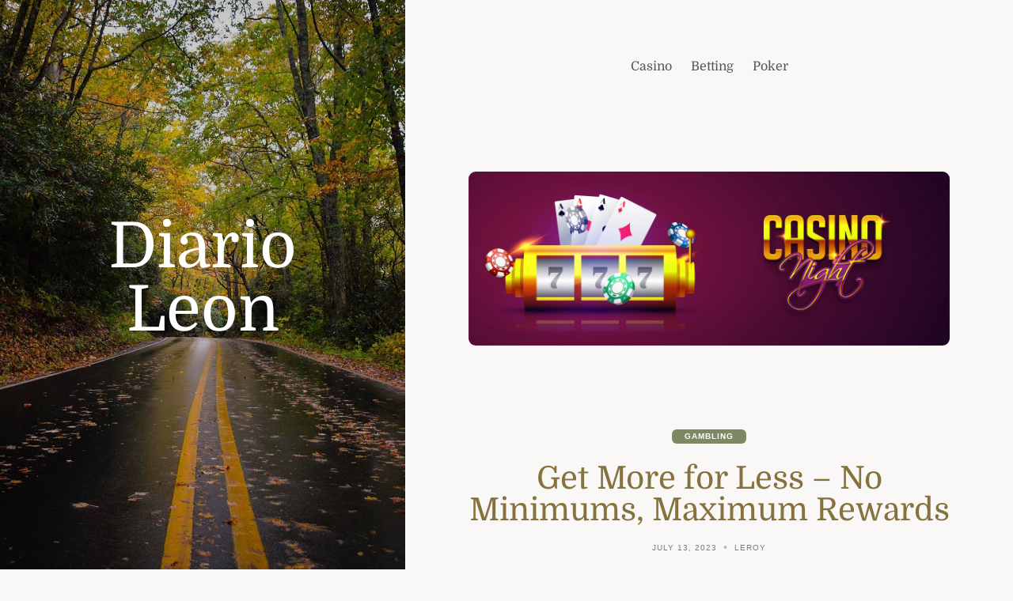

--- FILE ---
content_type: text/html; charset=UTF-8
request_url: https://www.diarioleon.com/get-more-for-less-no-minimums-maximum-rewards.html
body_size: 41024
content:
<!doctype html>
<html lang="en-US">

<head>
	<meta charset="UTF-8" />
	<meta name="viewport" content="width=device-width, initial-scale=1" />
	<meta name='robots' content='index, follow, max-image-preview:large, max-snippet:-1, max-video-preview:-1' />

	<!-- This site is optimized with the Yoast SEO plugin v26.5 - https://yoast.com/wordpress/plugins/seo/ -->
	<title>Get More for Less - No Minimums, Maximum Rewards - Diario Leon</title>
	<link rel="canonical" href="https://www.diarioleon.com/get-more-for-less-no-minimums-maximum-rewards.html" />
	<meta property="og:locale" content="en_US" />
	<meta property="og:type" content="article" />
	<meta property="og:title" content="Get More for Less - No Minimums, Maximum Rewards - Diario Leon" />
	<meta property="og:description" content="When it comes to getting more for less, there is no better feeling than finding a deal that surpasses all expectations. That is why we&hellip;" />
	<meta property="og:url" content="https://www.diarioleon.com/get-more-for-less-no-minimums-maximum-rewards.html" />
	<meta property="og:site_name" content="Diario Leon" />
	<meta property="article:published_time" content="2023-07-13T14:11:38+00:00" />
	<meta property="article:modified_time" content="2023-07-16T15:18:29+00:00" />
	<meta name="author" content="Leroy" />
	<meta name="twitter:card" content="summary_large_image" />
	<meta name="twitter:label1" content="Written by" />
	<meta name="twitter:data1" content="Leroy" />
	<meta name="twitter:label2" content="Est. reading time" />
	<meta name="twitter:data2" content="2 minutes" />
	<script type="application/ld+json" class="yoast-schema-graph">{"@context":"https://schema.org","@graph":[{"@type":"WebPage","@id":"https://www.diarioleon.com/get-more-for-less-no-minimums-maximum-rewards.html","url":"https://www.diarioleon.com/get-more-for-less-no-minimums-maximum-rewards.html","name":"Get More for Less - No Minimums, Maximum Rewards - Diario Leon","isPartOf":{"@id":"https://www.diarioleon.com/#website"},"datePublished":"2023-07-13T14:11:38+00:00","dateModified":"2023-07-16T15:18:29+00:00","author":{"@id":"https://www.diarioleon.com/#/schema/person/300441ad28388be8ff6e3768c7d467ec"},"breadcrumb":{"@id":"https://www.diarioleon.com/get-more-for-less-no-minimums-maximum-rewards.html#breadcrumb"},"inLanguage":"en-US","potentialAction":[{"@type":"ReadAction","target":["https://www.diarioleon.com/get-more-for-less-no-minimums-maximum-rewards.html"]}]},{"@type":"BreadcrumbList","@id":"https://www.diarioleon.com/get-more-for-less-no-minimums-maximum-rewards.html#breadcrumb","itemListElement":[{"@type":"ListItem","position":1,"name":"Home","item":"https://www.diarioleon.com/"},{"@type":"ListItem","position":2,"name":"Get More for Less &#8211; No Minimums, Maximum Rewards"}]},{"@type":"WebSite","@id":"https://www.diarioleon.com/#website","url":"https://www.diarioleon.com/","name":"Diario Leon","description":"","potentialAction":[{"@type":"SearchAction","target":{"@type":"EntryPoint","urlTemplate":"https://www.diarioleon.com/?s={search_term_string}"},"query-input":{"@type":"PropertyValueSpecification","valueRequired":true,"valueName":"search_term_string"}}],"inLanguage":"en-US"},{"@type":"Person","@id":"https://www.diarioleon.com/#/schema/person/300441ad28388be8ff6e3768c7d467ec","name":"Leroy","image":{"@type":"ImageObject","inLanguage":"en-US","@id":"https://www.diarioleon.com/#/schema/person/image/","url":"https://secure.gravatar.com/avatar/02cfb1519952414cd810300384d954d3628f1c5eb85bf8250af8817352e0a46b?s=96&d=mm&r=g","contentUrl":"https://secure.gravatar.com/avatar/02cfb1519952414cd810300384d954d3628f1c5eb85bf8250af8817352e0a46b?s=96&d=mm&r=g","caption":"Leroy"},"sameAs":["https://diarioleon.com"],"url":"https://www.diarioleon.com/author/admin"}]}</script>
	<!-- / Yoast SEO plugin. -->


<link rel="alternate" type="application/rss+xml" title="Diario Leon &raquo; Feed" href="https://www.diarioleon.com/feed" />
<link rel="alternate" type="application/rss+xml" title="Diario Leon &raquo; Comments Feed" href="https://www.diarioleon.com/comments/feed" />
<link rel="alternate" type="application/rss+xml" title="Diario Leon &raquo; Get More for Less &#8211; No Minimums, Maximum Rewards Comments Feed" href="https://www.diarioleon.com/get-more-for-less-no-minimums-maximum-rewards.html/feed" />
<link rel="alternate" title="oEmbed (JSON)" type="application/json+oembed" href="https://www.diarioleon.com/wp-json/oembed/1.0/embed?url=https%3A%2F%2Fwww.diarioleon.com%2Fget-more-for-less-no-minimums-maximum-rewards.html" />
<link rel="alternate" title="oEmbed (XML)" type="text/xml+oembed" href="https://www.diarioleon.com/wp-json/oembed/1.0/embed?url=https%3A%2F%2Fwww.diarioleon.com%2Fget-more-for-less-no-minimums-maximum-rewards.html&#038;format=xml" />
<style id='wp-img-auto-sizes-contain-inline-css' type='text/css'>
img:is([sizes=auto i],[sizes^="auto," i]){contain-intrinsic-size:3000px 1500px}
/*# sourceURL=wp-img-auto-sizes-contain-inline-css */
</style>
<style id='wp-emoji-styles-inline-css' type='text/css'>

	img.wp-smiley, img.emoji {
		display: inline !important;
		border: none !important;
		box-shadow: none !important;
		height: 1em !important;
		width: 1em !important;
		margin: 0 0.07em !important;
		vertical-align: -0.1em !important;
		background: none !important;
		padding: 0 !important;
	}
/*# sourceURL=wp-emoji-styles-inline-css */
</style>
<style id='wp-block-library-inline-css' type='text/css'>
:root{--wp-block-synced-color:#7a00df;--wp-block-synced-color--rgb:122,0,223;--wp-bound-block-color:var(--wp-block-synced-color);--wp-editor-canvas-background:#ddd;--wp-admin-theme-color:#007cba;--wp-admin-theme-color--rgb:0,124,186;--wp-admin-theme-color-darker-10:#006ba1;--wp-admin-theme-color-darker-10--rgb:0,107,160.5;--wp-admin-theme-color-darker-20:#005a87;--wp-admin-theme-color-darker-20--rgb:0,90,135;--wp-admin-border-width-focus:2px}@media (min-resolution:192dpi){:root{--wp-admin-border-width-focus:1.5px}}.wp-element-button{cursor:pointer}:root .has-very-light-gray-background-color{background-color:#eee}:root .has-very-dark-gray-background-color{background-color:#313131}:root .has-very-light-gray-color{color:#eee}:root .has-very-dark-gray-color{color:#313131}:root .has-vivid-green-cyan-to-vivid-cyan-blue-gradient-background{background:linear-gradient(135deg,#00d084,#0693e3)}:root .has-purple-crush-gradient-background{background:linear-gradient(135deg,#34e2e4,#4721fb 50%,#ab1dfe)}:root .has-hazy-dawn-gradient-background{background:linear-gradient(135deg,#faaca8,#dad0ec)}:root .has-subdued-olive-gradient-background{background:linear-gradient(135deg,#fafae1,#67a671)}:root .has-atomic-cream-gradient-background{background:linear-gradient(135deg,#fdd79a,#004a59)}:root .has-nightshade-gradient-background{background:linear-gradient(135deg,#330968,#31cdcf)}:root .has-midnight-gradient-background{background:linear-gradient(135deg,#020381,#2874fc)}:root{--wp--preset--font-size--normal:16px;--wp--preset--font-size--huge:42px}.has-regular-font-size{font-size:1em}.has-larger-font-size{font-size:2.625em}.has-normal-font-size{font-size:var(--wp--preset--font-size--normal)}.has-huge-font-size{font-size:var(--wp--preset--font-size--huge)}.has-text-align-center{text-align:center}.has-text-align-left{text-align:left}.has-text-align-right{text-align:right}.has-fit-text{white-space:nowrap!important}#end-resizable-editor-section{display:none}.aligncenter{clear:both}.items-justified-left{justify-content:flex-start}.items-justified-center{justify-content:center}.items-justified-right{justify-content:flex-end}.items-justified-space-between{justify-content:space-between}.screen-reader-text{border:0;clip-path:inset(50%);height:1px;margin:-1px;overflow:hidden;padding:0;position:absolute;width:1px;word-wrap:normal!important}.screen-reader-text:focus{background-color:#ddd;clip-path:none;color:#444;display:block;font-size:1em;height:auto;left:5px;line-height:normal;padding:15px 23px 14px;text-decoration:none;top:5px;width:auto;z-index:100000}html :where(.has-border-color){border-style:solid}html :where([style*=border-top-color]){border-top-style:solid}html :where([style*=border-right-color]){border-right-style:solid}html :where([style*=border-bottom-color]){border-bottom-style:solid}html :where([style*=border-left-color]){border-left-style:solid}html :where([style*=border-width]){border-style:solid}html :where([style*=border-top-width]){border-top-style:solid}html :where([style*=border-right-width]){border-right-style:solid}html :where([style*=border-bottom-width]){border-bottom-style:solid}html :where([style*=border-left-width]){border-left-style:solid}html :where(img[class*=wp-image-]){height:auto;max-width:100%}:where(figure){margin:0 0 1em}html :where(.is-position-sticky){--wp-admin--admin-bar--position-offset:var(--wp-admin--admin-bar--height,0px)}@media screen and (max-width:600px){html :where(.is-position-sticky){--wp-admin--admin-bar--position-offset:0px}}

/*# sourceURL=wp-block-library-inline-css */
</style><style id='global-styles-inline-css' type='text/css'>
:root{--wp--preset--aspect-ratio--square: 1;--wp--preset--aspect-ratio--4-3: 4/3;--wp--preset--aspect-ratio--3-4: 3/4;--wp--preset--aspect-ratio--3-2: 3/2;--wp--preset--aspect-ratio--2-3: 2/3;--wp--preset--aspect-ratio--16-9: 16/9;--wp--preset--aspect-ratio--9-16: 9/16;--wp--preset--color--black: #000000;--wp--preset--color--cyan-bluish-gray: #abb8c3;--wp--preset--color--white: #ffffff;--wp--preset--color--pale-pink: #f78da7;--wp--preset--color--vivid-red: #cf2e2e;--wp--preset--color--luminous-vivid-orange: #ff6900;--wp--preset--color--luminous-vivid-amber: #fcb900;--wp--preset--color--light-green-cyan: #7bdcb5;--wp--preset--color--vivid-green-cyan: #00d084;--wp--preset--color--pale-cyan-blue: #8ed1fc;--wp--preset--color--vivid-cyan-blue: #0693e3;--wp--preset--color--vivid-purple: #9b51e0;--wp--preset--color--grey: #848484;--wp--preset--color--primary: #d0b875;--wp--preset--color--secondary: #7c8963;--wp--preset--color--tertiary: #85723d;--wp--preset--gradient--vivid-cyan-blue-to-vivid-purple: linear-gradient(135deg,rgb(6,147,227) 0%,rgb(155,81,224) 100%);--wp--preset--gradient--light-green-cyan-to-vivid-green-cyan: linear-gradient(135deg,rgb(122,220,180) 0%,rgb(0,208,130) 100%);--wp--preset--gradient--luminous-vivid-amber-to-luminous-vivid-orange: linear-gradient(135deg,rgb(252,185,0) 0%,rgb(255,105,0) 100%);--wp--preset--gradient--luminous-vivid-orange-to-vivid-red: linear-gradient(135deg,rgb(255,105,0) 0%,rgb(207,46,46) 100%);--wp--preset--gradient--very-light-gray-to-cyan-bluish-gray: linear-gradient(135deg,rgb(238,238,238) 0%,rgb(169,184,195) 100%);--wp--preset--gradient--cool-to-warm-spectrum: linear-gradient(135deg,rgb(74,234,220) 0%,rgb(151,120,209) 20%,rgb(207,42,186) 40%,rgb(238,44,130) 60%,rgb(251,105,98) 80%,rgb(254,248,76) 100%);--wp--preset--gradient--blush-light-purple: linear-gradient(135deg,rgb(255,206,236) 0%,rgb(152,150,240) 100%);--wp--preset--gradient--blush-bordeaux: linear-gradient(135deg,rgb(254,205,165) 0%,rgb(254,45,45) 50%,rgb(107,0,62) 100%);--wp--preset--gradient--luminous-dusk: linear-gradient(135deg,rgb(255,203,112) 0%,rgb(199,81,192) 50%,rgb(65,88,208) 100%);--wp--preset--gradient--pale-ocean: linear-gradient(135deg,rgb(255,245,203) 0%,rgb(182,227,212) 50%,rgb(51,167,181) 100%);--wp--preset--gradient--electric-grass: linear-gradient(135deg,rgb(202,248,128) 0%,rgb(113,206,126) 100%);--wp--preset--gradient--midnight: linear-gradient(135deg,rgb(2,3,129) 0%,rgb(40,116,252) 100%);--wp--preset--font-size--small: 16px;--wp--preset--font-size--medium: 18px;--wp--preset--font-size--large: 24px;--wp--preset--font-size--x-large: 42px;--wp--preset--font-size--extra-small: 14px;--wp--preset--font-size--extra-large: 34px;--wp--preset--font-size--huge: 48px;--wp--preset--font-size--gigantic: 60px;--wp--preset--spacing--20: 0.44rem;--wp--preset--spacing--30: 0.67rem;--wp--preset--spacing--40: 1rem;--wp--preset--spacing--50: 1.5rem;--wp--preset--spacing--60: 2.25rem;--wp--preset--spacing--70: 3.38rem;--wp--preset--spacing--80: 5.06rem;--wp--preset--shadow--natural: 6px 6px 9px rgba(0, 0, 0, 0.2);--wp--preset--shadow--deep: 12px 12px 50px rgba(0, 0, 0, 0.4);--wp--preset--shadow--sharp: 6px 6px 0px rgba(0, 0, 0, 0.2);--wp--preset--shadow--outlined: 6px 6px 0px -3px rgb(255, 255, 255), 6px 6px rgb(0, 0, 0);--wp--preset--shadow--crisp: 6px 6px 0px rgb(0, 0, 0);}:where(.is-layout-flex){gap: 0.5em;}:where(.is-layout-grid){gap: 0.5em;}body .is-layout-flex{display: flex;}.is-layout-flex{flex-wrap: wrap;align-items: center;}.is-layout-flex > :is(*, div){margin: 0;}body .is-layout-grid{display: grid;}.is-layout-grid > :is(*, div){margin: 0;}:where(.wp-block-columns.is-layout-flex){gap: 2em;}:where(.wp-block-columns.is-layout-grid){gap: 2em;}:where(.wp-block-post-template.is-layout-flex){gap: 1.25em;}:where(.wp-block-post-template.is-layout-grid){gap: 1.25em;}.has-black-color{color: var(--wp--preset--color--black) !important;}.has-cyan-bluish-gray-color{color: var(--wp--preset--color--cyan-bluish-gray) !important;}.has-white-color{color: var(--wp--preset--color--white) !important;}.has-pale-pink-color{color: var(--wp--preset--color--pale-pink) !important;}.has-vivid-red-color{color: var(--wp--preset--color--vivid-red) !important;}.has-luminous-vivid-orange-color{color: var(--wp--preset--color--luminous-vivid-orange) !important;}.has-luminous-vivid-amber-color{color: var(--wp--preset--color--luminous-vivid-amber) !important;}.has-light-green-cyan-color{color: var(--wp--preset--color--light-green-cyan) !important;}.has-vivid-green-cyan-color{color: var(--wp--preset--color--vivid-green-cyan) !important;}.has-pale-cyan-blue-color{color: var(--wp--preset--color--pale-cyan-blue) !important;}.has-vivid-cyan-blue-color{color: var(--wp--preset--color--vivid-cyan-blue) !important;}.has-vivid-purple-color{color: var(--wp--preset--color--vivid-purple) !important;}.has-black-background-color{background-color: var(--wp--preset--color--black) !important;}.has-cyan-bluish-gray-background-color{background-color: var(--wp--preset--color--cyan-bluish-gray) !important;}.has-white-background-color{background-color: var(--wp--preset--color--white) !important;}.has-pale-pink-background-color{background-color: var(--wp--preset--color--pale-pink) !important;}.has-vivid-red-background-color{background-color: var(--wp--preset--color--vivid-red) !important;}.has-luminous-vivid-orange-background-color{background-color: var(--wp--preset--color--luminous-vivid-orange) !important;}.has-luminous-vivid-amber-background-color{background-color: var(--wp--preset--color--luminous-vivid-amber) !important;}.has-light-green-cyan-background-color{background-color: var(--wp--preset--color--light-green-cyan) !important;}.has-vivid-green-cyan-background-color{background-color: var(--wp--preset--color--vivid-green-cyan) !important;}.has-pale-cyan-blue-background-color{background-color: var(--wp--preset--color--pale-cyan-blue) !important;}.has-vivid-cyan-blue-background-color{background-color: var(--wp--preset--color--vivid-cyan-blue) !important;}.has-vivid-purple-background-color{background-color: var(--wp--preset--color--vivid-purple) !important;}.has-black-border-color{border-color: var(--wp--preset--color--black) !important;}.has-cyan-bluish-gray-border-color{border-color: var(--wp--preset--color--cyan-bluish-gray) !important;}.has-white-border-color{border-color: var(--wp--preset--color--white) !important;}.has-pale-pink-border-color{border-color: var(--wp--preset--color--pale-pink) !important;}.has-vivid-red-border-color{border-color: var(--wp--preset--color--vivid-red) !important;}.has-luminous-vivid-orange-border-color{border-color: var(--wp--preset--color--luminous-vivid-orange) !important;}.has-luminous-vivid-amber-border-color{border-color: var(--wp--preset--color--luminous-vivid-amber) !important;}.has-light-green-cyan-border-color{border-color: var(--wp--preset--color--light-green-cyan) !important;}.has-vivid-green-cyan-border-color{border-color: var(--wp--preset--color--vivid-green-cyan) !important;}.has-pale-cyan-blue-border-color{border-color: var(--wp--preset--color--pale-cyan-blue) !important;}.has-vivid-cyan-blue-border-color{border-color: var(--wp--preset--color--vivid-cyan-blue) !important;}.has-vivid-purple-border-color{border-color: var(--wp--preset--color--vivid-purple) !important;}.has-vivid-cyan-blue-to-vivid-purple-gradient-background{background: var(--wp--preset--gradient--vivid-cyan-blue-to-vivid-purple) !important;}.has-light-green-cyan-to-vivid-green-cyan-gradient-background{background: var(--wp--preset--gradient--light-green-cyan-to-vivid-green-cyan) !important;}.has-luminous-vivid-amber-to-luminous-vivid-orange-gradient-background{background: var(--wp--preset--gradient--luminous-vivid-amber-to-luminous-vivid-orange) !important;}.has-luminous-vivid-orange-to-vivid-red-gradient-background{background: var(--wp--preset--gradient--luminous-vivid-orange-to-vivid-red) !important;}.has-very-light-gray-to-cyan-bluish-gray-gradient-background{background: var(--wp--preset--gradient--very-light-gray-to-cyan-bluish-gray) !important;}.has-cool-to-warm-spectrum-gradient-background{background: var(--wp--preset--gradient--cool-to-warm-spectrum) !important;}.has-blush-light-purple-gradient-background{background: var(--wp--preset--gradient--blush-light-purple) !important;}.has-blush-bordeaux-gradient-background{background: var(--wp--preset--gradient--blush-bordeaux) !important;}.has-luminous-dusk-gradient-background{background: var(--wp--preset--gradient--luminous-dusk) !important;}.has-pale-ocean-gradient-background{background: var(--wp--preset--gradient--pale-ocean) !important;}.has-electric-grass-gradient-background{background: var(--wp--preset--gradient--electric-grass) !important;}.has-midnight-gradient-background{background: var(--wp--preset--gradient--midnight) !important;}.has-small-font-size{font-size: var(--wp--preset--font-size--small) !important;}.has-medium-font-size{font-size: var(--wp--preset--font-size--medium) !important;}.has-large-font-size{font-size: var(--wp--preset--font-size--large) !important;}.has-x-large-font-size{font-size: var(--wp--preset--font-size--x-large) !important;}
/*# sourceURL=global-styles-inline-css */
</style>

<style id='classic-theme-styles-inline-css' type='text/css'>
/*! This file is auto-generated */
.wp-block-button__link{color:#fff;background-color:#32373c;border-radius:9999px;box-shadow:none;text-decoration:none;padding:calc(.667em + 2px) calc(1.333em + 2px);font-size:1.125em}.wp-block-file__button{background:#32373c;color:#fff;text-decoration:none}
/*# sourceURL=/wp-includes/css/classic-themes.min.css */
</style>
<link rel='stylesheet' id='block-styles-css-css' href='https://www.diarioleon.com/wp-content/themes/fifty50/assets/css/block-styles.css' type='text/css' media='all' />
<link rel='stylesheet' id='bootstrap-icons-css' href='https://www.diarioleon.com/wp-content/themes/fifty50/assets/css/bootstrap-icons.css' type='text/css' media='all' />
<link rel='stylesheet' id='bootstrap-reboot-css' href='https://www.diarioleon.com/wp-content/themes/fifty50/assets/css/bootstrap-reboot.css' type='text/css' media='all' />
<link rel='stylesheet' id='bootstrap-grid-css' href='https://www.diarioleon.com/wp-content/themes/fifty50/assets/css/bootstrap-grid.css' type='text/css' media='all' />
<link rel='stylesheet' id='chld_thm_cfg_parent-css' href='https://www.diarioleon.com/wp-content/themes/fifty50/style.css?ver=6.9' type='text/css' media='all' />
<link rel='stylesheet' id='fifty50-style-css' href='https://www.diarioleon.com/wp-content/themes/fifty50-child/style.css?ver=1.0.1.1666857443' type='text/css' media='all' />
<style id='fifty50-style-inline-css' type='text/css'>

        @media (min-width: 992px) { 
          .sidecolumn {
            width: 40%;
          }
          .site-content,
		.site-footer {
            margin-left: 40%;
          }

          .sticky-nav .top-nav {
            left: 40%;
          }
          .rtl .site-content,
			.rtl .site-footer {
            margin-right: 40%;
            margin-left: 0;
          }

          .rtl.sticky-nav .top-nav {
            right: 40%;
            left: 0;
          }
        }
/*# sourceURL=fifty50-style-inline-css */
</style>
<script type="text/javascript" src="https://www.diarioleon.com/wp-includes/js/jquery/jquery.min.js?ver=3.7.1" id="jquery-core-js"></script>
<script type="text/javascript" src="https://www.diarioleon.com/wp-includes/js/jquery/jquery-migrate.min.js?ver=3.4.1" id="jquery-migrate-js"></script>
<link rel="https://api.w.org/" href="https://www.diarioleon.com/wp-json/" /><link rel="alternate" title="JSON" type="application/json" href="https://www.diarioleon.com/wp-json/wp/v2/posts/3321" /><link rel="EditURI" type="application/rsd+xml" title="RSD" href="https://www.diarioleon.com/xmlrpc.php?rsd" />
<meta name="generator" content="WordPress 6.9" />
<link rel='shortlink' href='https://www.diarioleon.com/?p=3321' />
<style type="text/css" id="custom-background-css">
          .sidecolumn {
            background-image: url( https://www.diarioleon.com/wp-content/themes/fifty50/assets/images/background.jpg );
          }
          .sidecolumn:before {
            display: block;
          }
          .sidecolumn {
            background-position: center center;
            background-size: cover;
            background-repeat: no-repeat;
            background-attachment: scroll;
          }
          .sidecolumn:before {
            opacity: 0.2;
          }</style></head>

<body data-rsssl=1 class="wp-singular post-template-default single single-post postid-3321 single-format-standard custom-background wp-embed-responsive wp-theme-fifty50 wp-child-theme-fifty50-child no-post-thumbnail">

	
	<div id="page" class="site">

		<a class="skip-link screen-reader-text" href="#content">Skip to content</a>

		<div id="sidecolumn" class="sidecolumn"><div class="sidecolumn-inner"><header id="masthead" class="site-header" role="banner"><div class="site-identity"><div id="site-branding"><p id="site-title"><a href="https://www.diarioleon.com/" rel="home">Diario Leon</a></p></div></header></div></div>
		<div id="content" class="site-content">

			<div id="nav-wrapper">
          	<nav id="topnav" class="topnav">
		  
				<div class="topnav-header">
					<a href="#" id="topnav-toggle" class="topnav-toggle" title="Menu">
						<span class="toggle-lines"><span class="toggle-line toggle-line--1"></span><span class="toggle-line toggle-line--2"></span><span class="toggle-line toggle-line--3"></span><span class="toggle-line toggle-line--4"></span></span>
					</a>
				</div>
            <ul id="menu-main" class="nav-menu"><li id="menu-item-45" class="menu-item menu-item-type-taxonomy menu-item-object-category menu-item-45"><a href="https://www.diarioleon.com/category/casino"><span>Casino</span></a></li><li id="menu-item-46" class="menu-item menu-item-type-taxonomy menu-item-object-category menu-item-46"><a href="https://www.diarioleon.com/category/betting"><span>Betting</span></a></li><li id="menu-item-47" class="menu-item menu-item-type-taxonomy menu-item-object-category menu-item-47"><a href="https://www.diarioleon.com/category/poker"><span>Poker</span></a></li></ul>
          	</nav></div>
			
<aside id="banner-sidebar" class="widget-area content-outer">
	<div class="content-inner">
		<div class="row">
			<div class="col">
				<div id="text-2" class="banner widget widget_text">			<div class="textwidget"><p><img fetchpriority="high" decoding="async" class="aligncenter wp-image-48 size-full" src="https://www.diarioleon.com/wp-content/uploads/2021/05/lucky-777-slot-machine-with-chip-cards-text-casino-night-purple-background_1302-8450.jpg" alt="" width="626" height="227" srcset="https://www.diarioleon.com/wp-content/uploads/2021/05/lucky-777-slot-machine-with-chip-cards-text-casino-night-purple-background_1302-8450.jpg 626w, https://www.diarioleon.com/wp-content/uploads/2021/05/lucky-777-slot-machine-with-chip-cards-text-casino-night-purple-background_1302-8450-300x109.jpg 300w" sizes="(max-width: 626px) 100vw, 626px" /></p>
</div>
		</div>			</div>
		</div>
	</div>
</aside>
<main id="main" class="site-main" role="main">

	
<article id="post-3321" class="content-outer post-3321 post type-post status-publish format-standard hentry category-gambling">
  <div class="content-inner">
    <header class="entry-header">

      <span class="category-badge"><a href="https://www.diarioleon.com/category/gambling">Gambling</a></span><h1 class="entry-title">Get More for Less &#8211; No Minimums, Maximum Rewards</h1><ul class="entry-meta"><li class="publish-date"><a href="https://www.diarioleon.com/get-more-for-less-no-minimums-maximum-rewards.html" rel="bookmark"><time class="entry-date published" datetime="2023-07-13T14:11:38+00:00">July 13, 2023</time><time class="updated" datetime="2023-07-16T15:18:29+00:00">July 16, 2023</time></a></li><li class="byline"><span class="author vcard"><a class="url fn n" href="https://www.diarioleon.com/author/admin">Leroy</a></span></li></ul>
    </header>

    
    <div class="entry-content">
      <p style="text-align: justify;">When it comes to getting more for less, there is no better feeling than finding a deal that surpasses all expectations. That is why we are proud to introduce our revolutionary approach: No Minimums, Maximum Rewards. We believe that everyone should have the opportunity to benefit from outstanding offers, regardless of their purchase size. Gone are the days of feeling obligated to spend beyond your means just to enjoy the perks. With our unique system, you can unlock exceptional rewards with even the smallest of transactions. Imagine a world where every purchase, no matter how small, contributes to your overall rewards. Whether you are grabbing a quick cup of coffee or making a significant investment, every dollar spent counts towards maximizing your benefits. We believe that loyalty should be rewarded unconditionally, without any restrictions or limitations.</p>
<p style="text-align: justify;">By eliminating minimum spending requirements, we empower our customers to embrace their individual preferences and purchase according to their needs, rather than being driven by arbitrary thresholds. Our commitment to maximum rewards extends beyond monetary gains. We understand that everyone has different preferences and passions, which is why we offer a diverse range of rewards to cater to every taste. Whether you are a travel enthusiast, a tech aficionado, a fashionista, or a foodie, our comprehensive selection ensures there is something for everyone. You can redeem your rewards for exclusive experiences, premium merchandise, travel perks, or even donate to a cause close to your heart. The possibilities are endless, and the choice is entirely yours. At the core of our philosophy is the belief that quality should never be compromised, regardless of the transaction size. We collaborate with renowned brands and service providers to bring you the finest products and experiences.</p>
<p style="text-align: justify;">From luxury hotels to cutting-edge gadgets <a href="https://black168.co/ฝากถอนไม่มีขั้นต่ำ/"><strong>เว็บพนันออนไลน์ ฝากถอนไม่มีขั้นต่ำ</strong></a>, our rewards catalogue is curated with meticulous attention to detail, ensuring that you receive the best value for your loyalty. Our dedication to excellence means that you will never have to settle for anything less than exceptional. No Minimums, Maximum Rewards is not just a catchphrase; it is  a promise. We strive to redefine the way loyalty is recognized and celebrated. We invite you to join us on this exciting journey where you can enjoy unparalleled benefits without any restrictions. Experience the thrill of getting more for less, and let us show you that your loyalty matters, regardless of the size of your transactions. Discover a world of unlimited possibilities, where you are the priority, and the rewards are limitless.</p>
    </div><!-- .entry-content -->

    <footer class="entry-footer"><span class="post-cats">Categories: <a href="https://www.diarioleon.com/category/gambling" rel="category tag">Gambling</a></span></footer>
  </div>
</article><!-- #post-## --><div class="author-info content-outer"><div class="content-inner"><div class="author-content"><div class="author-avatar"><img alt='' src='https://secure.gravatar.com/avatar/02cfb1519952414cd810300384d954d3628f1c5eb85bf8250af8817352e0a46b?s=100&#038;d=mm&#038;r=g' srcset='https://secure.gravatar.com/avatar/02cfb1519952414cd810300384d954d3628f1c5eb85bf8250af8817352e0a46b?s=200&#038;d=mm&#038;r=g 2x' class='avatar avatar-100 photo' height='100' width='100' decoding='async'/></div><div class="author-description"><div class="author-bio"><h3 class="author-heading section-title">Published by Leroy</h3></div><a class="author-link" href="https://www.diarioleon.com/author/admin" rel="author">View all posts by Leroy &rarr;</a></div></div></div></div><div id="post-navigation-wrapper"><div id="post-navigation-inner">
	<nav class="navigation post-navigation" aria-label="Posts">
		<h2 class="screen-reader-text">Post navigation</h2>
		<div class="nav-links"><div class="nav-previous"><a href="https://www.diarioleon.com/sports-betting-systems-for-finding-much-better-fortune-in-games.html" rel="prev"><span class="nav-meta">Previous post</span> <span class="post-title">Sports Betting Systems For Finding Much Better Fortune In Games</span></a></div><div class="nav-next"><a href="https://www.diarioleon.com/reel-domination-rising-to-the-top-in-online-slot-gamble.html" rel="next"><span class="nav-meta">Next post</span> <span class="post-title">Reel Domination – Rising to the Top in Online Slot Gamble</span></a></div></div>
	</nav></div></div>
</main><!-- .site-main -->




<aside id="bottom-sidebar" class="widget-area content-outer">
	<div class="content-inner">
		<div class="row">

							<div id="bottom1" class="col-md-6 widget-area">
					<div id="meta-2" class="widget widget_meta"><h3 class="widget-title">Meta</h3>
		<ul>
						<li><a rel="nofollow" href="https://www.diarioleon.com/wp-login.php">Log in</a></li>
			<li><a href="https://www.diarioleon.com/feed">Entries feed</a></li>
			<li><a href="https://www.diarioleon.com/comments/feed">Comments feed</a></li>

			<li><a href="https://wordpress.org/">WordPress.org</a></li>
		</ul>

		</div>				</div>
			
							<div id="bottom2" class="col-md-6 widget-area">
					
		<div id="recent-posts-2" class="widget widget_recent_entries">
		<h3 class="widget-title">Recent Posts</h3>
		<ul>
											<li>
					<a href="https://www.diarioleon.com/embrace-the-thrill-of-winning-with-every-online-casino-session.html">Embrace the Thrill of Winning with Every Online Casino Session</a>
									</li>
											<li>
					<a href="https://www.diarioleon.com/online-lottery-hopes-continue-rising-with-every-thrilling-jackpot-announcement.html">Online Lottery Hopes Continue Rising With Every Thrilling Jackpot Announcement</a>
									</li>
											<li>
					<a href="https://www.diarioleon.com/bet-on-esports-and-online-casino-games-with-the-same-account.html">Bet on Esports and Online Casino Games With the Same Account</a>
									</li>
											<li>
					<a href="https://www.diarioleon.com/slots-offer-nonstop-fun-while-delivering-big-jackpots-and-joyful-wins.html">Slots Offer Nonstop Fun While Delivering Big Jackpots and Joyful Wins</a>
									</li>
											<li>
					<a href="https://www.diarioleon.com/every-spin-feels-refreshing-thanks-to-smooth-reels-and-bright-slot-outcomes.html">Every Spin Feels Refreshing Thanks to Smooth Reels and Bright Slot Outcomes</a>
									</li>
					</ul>

		</div>				</div>
			
		</div>
	</div>
</aside>

</div><!-- .site-content -->


<footer id="colophon" class="site-footer content-outer">
	<section class="content-inner">

		

<aside id="footer-sidebar" class="widget-area">
	<div class="row">
		<div class="col">

			<div id="archives-2" class="widget widget_archive"><h3 class="widget-title">Archives</h3>
			<ul>
					<li><a href='https://www.diarioleon.com/2025/12'>December 2025</a></li>
	<li><a href='https://www.diarioleon.com/2025/11'>November 2025</a></li>
	<li><a href='https://www.diarioleon.com/2025/10'>October 2025</a></li>
	<li><a href='https://www.diarioleon.com/2025/09'>September 2025</a></li>
	<li><a href='https://www.diarioleon.com/2025/08'>August 2025</a></li>
	<li><a href='https://www.diarioleon.com/2025/07'>July 2025</a></li>
	<li><a href='https://www.diarioleon.com/2025/06'>June 2025</a></li>
	<li><a href='https://www.diarioleon.com/2025/05'>May 2025</a></li>
	<li><a href='https://www.diarioleon.com/2025/04'>April 2025</a></li>
	<li><a href='https://www.diarioleon.com/2025/03'>March 2025</a></li>
	<li><a href='https://www.diarioleon.com/2025/02'>February 2025</a></li>
	<li><a href='https://www.diarioleon.com/2025/01'>January 2025</a></li>
	<li><a href='https://www.diarioleon.com/2024/12'>December 2024</a></li>
	<li><a href='https://www.diarioleon.com/2024/11'>November 2024</a></li>
	<li><a href='https://www.diarioleon.com/2024/10'>October 2024</a></li>
	<li><a href='https://www.diarioleon.com/2024/09'>September 2024</a></li>
	<li><a href='https://www.diarioleon.com/2024/08'>August 2024</a></li>
	<li><a href='https://www.diarioleon.com/2024/07'>July 2024</a></li>
	<li><a href='https://www.diarioleon.com/2024/06'>June 2024</a></li>
	<li><a href='https://www.diarioleon.com/2024/05'>May 2024</a></li>
	<li><a href='https://www.diarioleon.com/2024/04'>April 2024</a></li>
	<li><a href='https://www.diarioleon.com/2024/03'>March 2024</a></li>
	<li><a href='https://www.diarioleon.com/2024/02'>February 2024</a></li>
	<li><a href='https://www.diarioleon.com/2024/01'>January 2024</a></li>
	<li><a href='https://www.diarioleon.com/2023/12'>December 2023</a></li>
	<li><a href='https://www.diarioleon.com/2023/11'>November 2023</a></li>
	<li><a href='https://www.diarioleon.com/2023/10'>October 2023</a></li>
	<li><a href='https://www.diarioleon.com/2023/09'>September 2023</a></li>
	<li><a href='https://www.diarioleon.com/2023/08'>August 2023</a></li>
	<li><a href='https://www.diarioleon.com/2023/07'>July 2023</a></li>
	<li><a href='https://www.diarioleon.com/2023/06'>June 2023</a></li>
	<li><a href='https://www.diarioleon.com/2023/05'>May 2023</a></li>
	<li><a href='https://www.diarioleon.com/2023/04'>April 2023</a></li>
	<li><a href='https://www.diarioleon.com/2023/03'>March 2023</a></li>
	<li><a href='https://www.diarioleon.com/2023/02'>February 2023</a></li>
	<li><a href='https://www.diarioleon.com/2023/01'>January 2023</a></li>
	<li><a href='https://www.diarioleon.com/2022/12'>December 2022</a></li>
	<li><a href='https://www.diarioleon.com/2022/11'>November 2022</a></li>
	<li><a href='https://www.diarioleon.com/2022/10'>October 2022</a></li>
	<li><a href='https://www.diarioleon.com/2022/09'>September 2022</a></li>
	<li><a href='https://www.diarioleon.com/2022/08'>August 2022</a></li>
	<li><a href='https://www.diarioleon.com/2022/07'>July 2022</a></li>
	<li><a href='https://www.diarioleon.com/2022/06'>June 2022</a></li>
	<li><a href='https://www.diarioleon.com/2022/05'>May 2022</a></li>
	<li><a href='https://www.diarioleon.com/2022/04'>April 2022</a></li>
	<li><a href='https://www.diarioleon.com/2022/03'>March 2022</a></li>
	<li><a href='https://www.diarioleon.com/2022/02'>February 2022</a></li>
	<li><a href='https://www.diarioleon.com/2022/01'>January 2022</a></li>
	<li><a href='https://www.diarioleon.com/2021/12'>December 2021</a></li>
	<li><a href='https://www.diarioleon.com/2021/11'>November 2021</a></li>
	<li><a href='https://www.diarioleon.com/2021/10'>October 2021</a></li>
	<li><a href='https://www.diarioleon.com/2021/09'>September 2021</a></li>
	<li><a href='https://www.diarioleon.com/2021/08'>August 2021</a></li>
	<li><a href='https://www.diarioleon.com/2021/07'>July 2021</a></li>
	<li><a href='https://www.diarioleon.com/2021/06'>June 2021</a></li>
	<li><a href='https://www.diarioleon.com/2021/05'>May 2021</a></li>
			</ul>

			</div>
		</div>
	</div>
</aside>
		
		<span id="copyright">
			Copyright &copy;			2025			<span id="copyright-name"></span>.
			All rights reserved.		</span>

					<div id="back-to-top-wrapper">
				<a title="Back To Top" id="back-to-top">&lsqb; <span>Back To Top</span> &rsqb;</a>
			</div>
		
	</section>
</footer>

</div><!-- #page-->

<script type="speculationrules">
{"prefetch":[{"source":"document","where":{"and":[{"href_matches":"/*"},{"not":{"href_matches":["/wp-*.php","/wp-admin/*","/wp-content/uploads/*","/wp-content/*","/wp-content/plugins/*","/wp-content/themes/fifty50-child/*","/wp-content/themes/fifty50/*","/*\\?(.+)"]}},{"not":{"selector_matches":"a[rel~=\"nofollow\"]"}},{"not":{"selector_matches":".no-prefetch, .no-prefetch a"}}]},"eagerness":"conservative"}]}
</script>
<script type="text/javascript" src="https://www.diarioleon.com/wp-content/themes/fifty50/assets/js/skip-link-focus-fix.js" id="fifty50-skip-link-focus-fix-js"></script>
<script type="text/javascript" src="https://www.diarioleon.com/wp-content/themes/fifty50/assets/js/theme-scripts.js?ver=1.0.1.1666857443" id="fifty50-scripts-js"></script>
<script type="text/javascript" src="https://www.diarioleon.com/wp-content/themes/fifty50/assets/js/bootstrap.js?ver=1.0.1.1666857443" id="bootstrap-js-js"></script>
<script id="wp-emoji-settings" type="application/json">
{"baseUrl":"https://s.w.org/images/core/emoji/17.0.2/72x72/","ext":".png","svgUrl":"https://s.w.org/images/core/emoji/17.0.2/svg/","svgExt":".svg","source":{"concatemoji":"https://www.diarioleon.com/wp-includes/js/wp-emoji-release.min.js?ver=6.9"}}
</script>
<script type="module">
/* <![CDATA[ */
/*! This file is auto-generated */
const a=JSON.parse(document.getElementById("wp-emoji-settings").textContent),o=(window._wpemojiSettings=a,"wpEmojiSettingsSupports"),s=["flag","emoji"];function i(e){try{var t={supportTests:e,timestamp:(new Date).valueOf()};sessionStorage.setItem(o,JSON.stringify(t))}catch(e){}}function c(e,t,n){e.clearRect(0,0,e.canvas.width,e.canvas.height),e.fillText(t,0,0);t=new Uint32Array(e.getImageData(0,0,e.canvas.width,e.canvas.height).data);e.clearRect(0,0,e.canvas.width,e.canvas.height),e.fillText(n,0,0);const a=new Uint32Array(e.getImageData(0,0,e.canvas.width,e.canvas.height).data);return t.every((e,t)=>e===a[t])}function p(e,t){e.clearRect(0,0,e.canvas.width,e.canvas.height),e.fillText(t,0,0);var n=e.getImageData(16,16,1,1);for(let e=0;e<n.data.length;e++)if(0!==n.data[e])return!1;return!0}function u(e,t,n,a){switch(t){case"flag":return n(e,"\ud83c\udff3\ufe0f\u200d\u26a7\ufe0f","\ud83c\udff3\ufe0f\u200b\u26a7\ufe0f")?!1:!n(e,"\ud83c\udde8\ud83c\uddf6","\ud83c\udde8\u200b\ud83c\uddf6")&&!n(e,"\ud83c\udff4\udb40\udc67\udb40\udc62\udb40\udc65\udb40\udc6e\udb40\udc67\udb40\udc7f","\ud83c\udff4\u200b\udb40\udc67\u200b\udb40\udc62\u200b\udb40\udc65\u200b\udb40\udc6e\u200b\udb40\udc67\u200b\udb40\udc7f");case"emoji":return!a(e,"\ud83e\u1fac8")}return!1}function f(e,t,n,a){let r;const o=(r="undefined"!=typeof WorkerGlobalScope&&self instanceof WorkerGlobalScope?new OffscreenCanvas(300,150):document.createElement("canvas")).getContext("2d",{willReadFrequently:!0}),s=(o.textBaseline="top",o.font="600 32px Arial",{});return e.forEach(e=>{s[e]=t(o,e,n,a)}),s}function r(e){var t=document.createElement("script");t.src=e,t.defer=!0,document.head.appendChild(t)}a.supports={everything:!0,everythingExceptFlag:!0},new Promise(t=>{let n=function(){try{var e=JSON.parse(sessionStorage.getItem(o));if("object"==typeof e&&"number"==typeof e.timestamp&&(new Date).valueOf()<e.timestamp+604800&&"object"==typeof e.supportTests)return e.supportTests}catch(e){}return null}();if(!n){if("undefined"!=typeof Worker&&"undefined"!=typeof OffscreenCanvas&&"undefined"!=typeof URL&&URL.createObjectURL&&"undefined"!=typeof Blob)try{var e="postMessage("+f.toString()+"("+[JSON.stringify(s),u.toString(),c.toString(),p.toString()].join(",")+"));",a=new Blob([e],{type:"text/javascript"});const r=new Worker(URL.createObjectURL(a),{name:"wpTestEmojiSupports"});return void(r.onmessage=e=>{i(n=e.data),r.terminate(),t(n)})}catch(e){}i(n=f(s,u,c,p))}t(n)}).then(e=>{for(const n in e)a.supports[n]=e[n],a.supports.everything=a.supports.everything&&a.supports[n],"flag"!==n&&(a.supports.everythingExceptFlag=a.supports.everythingExceptFlag&&a.supports[n]);var t;a.supports.everythingExceptFlag=a.supports.everythingExceptFlag&&!a.supports.flag,a.supports.everything||((t=a.source||{}).concatemoji?r(t.concatemoji):t.wpemoji&&t.twemoji&&(r(t.twemoji),r(t.wpemoji)))});
//# sourceURL=https://www.diarioleon.com/wp-includes/js/wp-emoji-loader.min.js
/* ]]> */
</script>
</body>

</html>

--- FILE ---
content_type: text/css
request_url: https://www.diarioleon.com/wp-content/themes/fifty50/style.css?ver=6.9
body_size: 69405
content:
@charset "UTF-8";

/*
Theme Name: Fifty50
Theme URI: https://roughpixels.ch/themes/fifty50/
Author: Rough Pixels
Author URI: https://roughpixels.ch
Description: Get away from the basic blog style and go for something a little different. Designed with a split view, you can showcase an amazing side column photo; which you can change the width to your liking. If you don't like the colour scheme, Fifty50 comes with 10 preset colour options to choose from. You even get two menu choices, a standard version and then an off-canvas overlay menu. We even have you covered if you prefer the Classic editor, but if you want to take advantage of blocks, you can! Fifty50 is ideal for personal bloggers, travelers, artists, writers, outdoor enthusiasts, personal journals, beauty, foodies, authors, and more!
Tags: blog, one-column, custom-background, custom-colors, custom-menu, editor-style, block-styles, wide-blocks, featured-images, sticky-post, theme-options, threaded-comments, translation-ready, footer-widgets, custom-logo, rtl-language-support
Requires at least: 4.7
Tested up to: 6.3
Requires PHP: 5.6
Version: 1.1.2
License: GNU General Public License v2 or later
License URI: http://www.gnu.org/licenses/gpl-2.0.html
Text Domain: fifty50

Fifty50 (C) 2022 RoughPixels.com
Fifty50 is distributed under the terms of the GNU GPL.
Use it to make something cool, have fun, and share what you've learned with others.


/* VARIABLES
==================================================== */
:root {
  /* Font Family */
  --fifty50-font-primary: -apple-system, BlinkMacSystemFont, Arial, Helvetica, sans-serif;
  --fifty50-font-secondary: Domine, Georgia, serif;

  /* Base Colours */
  --fifty50-colour-body-bg: #f9f8f6;
  --fifty50-colour-body-text: #646464;
  --fifty50-colour-secondary-text: #7c7c7c;
  --fifty50-colour-white: #fff;
  --fifty50-colour-black: #000;

  /* Footer */
  --fifty50-colour-footer-text: rgba(255, 255, 255, 0.8);

  /* Accent Colours */
  --fifty50-colour-primary: #d0b875;
  --fifty50-colour-secondary: #7c8963;
  --fifty50-colour-tertiary: #85723d;

  /* Sidebar */
  --fifty50-colour-sidecolumn-bg: #222;
  --fifty50-colour-sidecolumn-text: #fff;
  --fifty50-colour-sitetitle: #fff;

  /* Elements */
  --fifty50-hover-opacity: 0.8;
  --fifty50-colour-border-lines: #ededed;
  --fifty50-entry-meta-colour: #333;
  --fifty50-border-radius: 0.563rem;
   --fifty50-navbar-toggler-transition: box-shadow 0.15s ease-in-out;
   --fifty50-padding-x: 5rem;
   --fifty50-padding-y: 3rem;

  /* Navigation */
  --fifty50-toggle-bg: #ededed;
  --fifty50-primary-nav-link-colour: #555;
  --fifty50-primary-submenu-bg-colour: #fff;
  --fifty50-primary-submenu-link-colour: #555;
  --fifty50-primary-submenu-link-hover-colour: #fff;
  --fifty50-navbar-color: #646464;
  --fifty50-offcanvas-bg-colour: #fff;
  --fifty50-offcanvas-link-colour: #555;
  --fifty50-offcanvas-submenu-link-colour: #555;
  --fifty50-mobile-nav-lines-colour: #ededed;
  --fifty50-mobile-nav-bg-colour: #fff;
  --fifty50-pagination-bg: #f2f2f2;
  --fifty50-pagination-hover-bg: #333;
  --fifty50-pagination-text: #333;

  /* Headings & Titles */
  --fifty50-heading-colour: #222;
  --fifty50-archive-prefix-colour: #818f9e;
  --fifty50-heading-line-colour: #cfcfcf;

  /* Links */
  --fifty50-link-colour: #ab8580;
  --fifty50-link-hover-colour: #818f9e;
  --fifty50-secondary-link-colour: #818f9e;
  --fifty50-secondary-link-hover-colour: #ab8580;
  --fifty50-error-colour: #b00020;

  /* Form Elements */
  --fifty50-button-text-colour: #fff;
  --fifty50-form-input-bg-colour: #fafafa;
  --fifty50-form-input-bg-focus-colour: #fdfdfd;
  --fifty50-form-input-text-colour: #333;
  --fifty50-form-input-border-colour: #dedede;
  --fifty50-form-placeholder-text-colour: rgba(0, 0, 0, 0.4);

  /* Sizing */
  --fifty50-logo-size: 300px;
  --fifty50-site-title-size: 5rem;
}

/* FONTS
==================================================== */

/* Domine - variable */
@font-face {
  font-family: 'Domine';
  font-display: swap;
  font-style: normal;
  font-weight: 400 700;
  src: url('./assets/fonts/Domine-VariableFont_wght.woff2') format('woff2'),
    /* Super Modern Browsers */
    url('./assets/fonts/Domine-VariableFont_wght.woff') format('woff');
  /* Modern Browsers */
}


/* BASE
==================================================== */
html {
  font-size: 16px;
}

body {
  background: var(--fifty50-colour-body-bg);
  color: var(--fifty50-colour-body-text);
  font-family: var(--fifty50-font-primary);
  font-size: 1rem;
  font-weight: 400;
  line-height: 1.8;
  -ms-word-wrap: break-word;
  word-wrap: break-word;
  word-break: break-word;
  /* WP alignfull bug fix - removes horizontal scrollbar */
  overflow-x: hidden;
}

* {
  box-sizing: border-box;
}

*::before,
*::after {
  box-sizing: border-box;
}

.clearfix::after {
  display: block;
  clear: both;
  content: "";
}

/* Screen Readers - WP and Bootstrap 5 */
.screen-reader-text {
  border: 0;
  clip: rect(1px, 1px, 1px, 1px);
  -webkit-clip-path: inset(50%);
  clip-path: inset(50%);
  height: 1px;
  margin: -1px;
  overflow: hidden;
  padding: 0;
  position: absolute !important;
  width: 1px;
  word-wrap: normal !important;
  word-break: normal;
}

.skip-link:focus {
  background-color: var(--fifty50-colour-primary);
  background-color: var(--fifty50-error-colour);
  border-radius: 3px;
  box-shadow: 0 0 2px 2px rgba(255, 0, 0, 1);
  clip: auto !important;
  -webkit-clip-path: none;
  clip-path: none;
  color: #fff;
  display: block;
  font-size: 0.875rem;
  font-weight: 700;
  height: auto;
  left: 5px;
  line-height: normal;
  padding: 15px 23px 14px;
  text-decoration: none;
  top: 5px;
  width: auto;
  z-index: 100000;
}

/* Do not show the outline on the skip link target. */
#content[tabindex="-1"]:focus {
  outline: 0;
}

/* WRAPPERS
   ==================================================== */
.sidecolumn {
  background-color: var(--fifty50-colour-sidecolumn-bg);
  background-size: cover;
  color: var(--fifty50-colour-sidecolumn-text);
  top: 0;
  position: relative;
  width: 100%;
}

.sidecolumn:before {
  display: none;
  content: '';
  background: #000;
  opacity: 0.2;
  position: absolute;
  top: 0;
  left: 0;
  right: 0;
  bottom: 0;
  z-index: 1;
}

.sidecolumn a {
  color: #fff;
  display: block;
}

.sidecolumn a:focus,
.sidecolumn a:hover {
  color: var(--fifty50-colour-primary);
  text-decoration: none;
}

.sidecolumn-inner {
  display: block;
  height: auto;
  padding: 5% 7%;
  position: relative;
  z-index: 5;
}

.sidecolumn-inner {
    display: flex;
    min-height: 45vh;
}

.admin-bar .sidecolumn {
  top: 0;
}

.site-header {
  display: block;
  margin: 3em 0;
}

.site-header {
  display: flex;
  flex-grow: 1;
  flex-direction: column;
  align-items: center;
  justify-content: center;
  text-align: center;
  opacity: 1;
  position: relative;
  visibility: visible;
  transition: all 0.3s linear;
}

.custom-logo {
  margin-bottom: 1rem;
  max-width: var(--fifty50-logo-size);
}

#site-title {
  font-family: var(--fifty50-font-secondary);
  font-size: var(--fifty50-site-title-size);
  font-weight: 400;
  line-height: 1;
  margin: 0 0 1rem;
}

#site-title a {
  text-decoration: none;
}


/**
 * 11.4 Additional Sections 
 */

.site-header>* {
  margin-bottom: 1.8em;
}

.site-header> :last-child {
  margin-bottom: 0;
}

#site-description {
  font-family: var(--fifty50-font-secondary);
  font-size: 1.125rem;
  line-height: 1.5;
  max-width: 80%;
  margin: auto;
}

.site-content,
.site-footer {
  background-color: var(--fifty50-colour-body-bg);
  margin-left: 0;
}

.page-header {
  position: relative;
  text-align: center;
}

.page-header .author-avatar {
  margin: 0 0 1.813rem;
  position: relative;
}


.section-title,
.widget h2,
.widget-title {
  font-size: 1.125rem;
  letter-spacing: 0;
  margin: 0 0 1.5rem;
}

.page-title:last-child {
  margin-bottom: 0;
}

.taxonomy-description> :last-child {
  margin-bottom: 0;
}


.navigation,
.content-outer {
	padding: 0 1.5rem calc(2rem + 2vw);
}


.content-inner,
.nav-links,
.attachment .entry-content {
  width: 100%;
  max-width: 720px;
  margin: 0 auto;
}

.list-layout #banner-sidebar .content-inner,
.content-inner.grid-container,
.entry-attachment {
  max-width: 960px;
}

/* Author Page */
#archive-heading {
  position: relative;
}

.archive.author .page-header {
  padding-top: calc(2rem + 3vw);
}

.archive.author .author-avatar {
  filter: grayscale(1);
  margin-bottom: 0;
  opacity: 0.2;
  position: absolute;
  top: 30%;
  left: 50%;
  transform: translate(-50%, -50%);
  z-index: 1;
}

.archive.author .page-title {
  margin: 2rem 0 1rem;
}

.archive.author .page-title,
.archive.author .taxonomy-description {
  position: relative;
  z-index: 2;
}

/* Footer */
.site-footer {
  border-top: 1px solid;
  border-color: var(--fifty50-colour-border-lines);
  font-size: 0.75rem;
  padding-top: calc(2rem + 3vw);
  text-align: center;
}

#copyright {
  color: var(--fifty50-colour-secondary-text);
}


/* BLOG STYLES
   ==================================================== */
.list-layout .entry-title {
  font-size: 1.875rem;
  line-height: 1.3;
}

.list-layout .entry-header {
  margin-bottom: 1.25rem;
  text-align: left;
}

.list-layout .entry-summary p {
  margin: 0;
}

.list-layout .hentry {
  align-items: start !important;
}

.list-layout .entry-header::after {
  content: none;
}

.list-layout .entry-header {
  margin: 0;
  padding: 0;
}

.list-layout .featured-badge {
  font-size: 0.75rem;
  background: transparent;
  color: var(--fifty50-colour-primary);
  padding: 0;
}

/* List layout */
.list-layout .entry-title {
  font-size: 1.625rem;
}

.list-layout .featured-badge,
.list-layout .entry-title,
.list-layout .entry-summary {
  text-align: left;
}

.list-layout .post-thumbnail {
  margin: 0 0 2.5rem;
}


/* Archives */
.archive .page-title {
  color: initial;
  font-size: 2.125rem;
}

.archive-prefix.colour {
  color: var(--fifty50-colour-tertiary);
}

.taxonomy-description,
#page-excerpt {
  color: var(--fifty50-colour-secondary-text);
  font-family: var(--fifty50-font-secondary);
  font-size: 1.063rem;
  font-style: italic;
  line-height: 1.5;
  text-align: center;
}

/* Search results */
.search-results .entry-title {
  font-size: 1.5rem;
  margin: 0 0 1rem;
  padding-bottom: 0;
}

.search-results article .entry-header {
  margin: 0 auto 1rem;
  padding-bottom: 0;
}

.search-results article .entry-header::after {
  content: none;
  margin: 0 auto 1.5rem;
}

.search-results .col-lg-9 .entry-header,
.search-results .col-lg-9 .entry-summary,
.search-results .col-lg-9 .more-link-wrapper {
  text-align: left;
}

.search-results .entry-summary,
.search-results .more-link-wrapper {
  text-align: center;
}

/* POSTS and PAGES
==================================================== */
.page .post-edit_post_link {
  margin: 2rem 0 0;
}

.page .post-edit-link {
  color: var(--fifty50-colour-primary);
  font-size: 0.813rem;
  margin-left: 0.5rem;
}

.entry-header {
  text-align: center;
  margin: 0 auto 2.5rem;
  padding-bottom: 1.5rem;
  position: relative;
}

#page-excerpt {
  max-width: 85%;
  margin: auto;
}

#page-excerpt p {
  margin: 0 0 0.5rem;
}

/* Blog List  layout */
.list-blog-layout .entry-title {
  font-size: 1.5rem;
  margin: 0;
}

.list-blog-layout .sticky-wrapper {
  text-align: left;
  padding: 0 0 0 1rem;
}

.list-blog-layout .entry-header {
  margin: 0;
}

.list-blog-layout .entry-header::after {
  content: none;
}

.list-blog-layout .sticky-badge {
  background: transparent;
  font-size: 0.813rem;
  font-weight: 600;
  color: var(--fifty50-colour-primary);
  padding: 0;
  position: relative;
  display: flex;
}

.list-blog-layout .post-thumbnail {
  margin-bottom: 2rem;
}

/* Badges */
.featured-badge,
.category-badge,
.cat-links {
  display: block;
  letter-spacing: 1px;
  font-size: 0.625rem;
  font-weight: 700;
  line-height: 1;
  position: relative;
  text-transform: uppercase;
}

.single .category-badge {
  margin-bottom: 0.5rem;
}

.category-badge a,
.category-badge a:visited,
.cat-links a,
.cat-links a:visited {
  color: var(--fifty50-colour-secondary);
  text-decoration: none;
}

.featured-badge,
.category-badge a,
.category-badge a:visited {
  background: var(--fifty50-colour-secondary);
  color: var(--fifty50-colour-white);
  padding: 0.25rem 1rem;
  border-radius: 0.375rem;
  display: inline-block;
  margin-bottom: 1rem;
}

.category-badge a:focus,
.category-badge a:hover,
.cat-links a:focus,
.cat-links a:hover {
  opacity: var(--fifty50-hover-opacity);
  text-decoration: none;
}

.featured-badge {
  color: #fff;
  font-weight: 700;
  background: var(--fifty50-colour-primary);
  display: inline-block;
}


.entry-title,
.page-title {
  color: var(--fifty50-colour-tertiary);
  font-size: 2.5rem;
  font-family: var(--fifty50-font-secondary);
  line-height: 1;
  font-weight: normal;
  margin: 0 0 1rem;
  padding: 0;
}

.blog h1.page-title {
  color: var(--fifty50-heading-colour);
}

.entry-title a:focus,
.entry-title a:hover {
  color: var(--fifty50-colour-body-text);
  opacity: 1;
  text-decoration: none;
}


.entry-header::after {
  content: "";
  bottom: 0;
  position: absolute;
  display: block;
  height: 1px;
  background-color: var(--fifty50-heading-line-colour);
  margin: auto;
  left: 0;
  right: 0;
  width: 20%;
}

.post-thumbnail,
.entry-attachment {
  display: block;
  margin-bottom: 2.5rem;
  text-align: center;
}

.post-thumbnail.has-caption {
  margin-bottom: 0;
}

.post-thumbnail-caption {
  margin-bottom: 2.5rem;
  text-align: center;
}

.post-thumbnail img,
.entry-attachment img {
  border-radius: 0.375rem;
  display: block;
  margin: 0 auto;
}




/* Post Details */

.entry-meta {
  list-style: none;
  margin: 0;
  padding: 0;
  font-family: var(--fifty50-font-sans-serif);
  text-transform: uppercase;
  font-size: 0.625rem;
  letter-spacing: 1px;
}

.entry-meta li {
  display: inline-block;
  margin: 0;
}

.entry-meta i {
  margin-right: 0.4385rem;
}

.entry-meta .post-format {
  text-transform: uppercase;
}

.entry-meta .post-format a,
.entry-meta .post-format a:visited {
  color: var(--fifty50-link-colour);
}

.entry-meta,
.entry-meta a,
.entry-meta a:visited {
  color: var(--fifty50-colour-secondary-text);
}

.entry-meta a:focus,
.entry-meta a:hover {
  color: var(--fifty50-secondary-hover-colour);
}

.entry-meta .post-edit-link,
.entry-meta .post-edit-link:visited {
  font-weight: 700;
  color: var(--fifty50-colour-secondary);
}

.entry-meta .post-edit-link:focus,
.entry-meta .post-edit-link:hover,
.entry-meta .post-format a:focus,
.entry-meta .post-format a:hover {
  color: var(--fifty50-link-hover-colour);
}

.updated:not(.published) {
  display: none;
}

.comments-link {
  font-style: italic;
}

.box-meta {
  background: var(--fifty50-colour-primary);
  border-radius: 0.275rem;
  color: #fff;
  display: block;
  font-weight: 400;
  font-size: 0.813rem;
  padding: 0.75rem 0.125rem;
  line-height: 1.4;
  width: 3.5rem;
  text-align: center;
}



.post-meta,
.post-date,
.comment-meta {
  color: var(--fifty50-entry-meta-colour);
}

.entry-meta li:before {
  content: '\2022';
  margin: 0 0.5rem;
  font-size: 0.875rem;
  vertical-align: middle;
  opacity: 0.5;
  position: relative;
  bottom: 1px;
}

.entry-meta li:first-child::before {
  content: none;
}

/* Read more */
.more-link {
  color: var( --fifty50-colour-body-text);
  display: inline-block;
  font-family: var(--fifty50-font-secondary);
  font-size: 0.813rem;
  font-weight: 700;
  line-height: 1;
  letter-spacing: 1px;
  margin: 0.5rem 0 0;
  padding: 0 0 0.25rem;
  text-transform: capitalize;
  text-decoration: none;
  font-style: italic;
}

.more-link:focus,
.more-link:hover {
  color: inherit;
}

.entry-meta a {
  padding-bottom: 0.25rem;
}

.entry-meta a:visited,
.entry-meta a:hover,
.entry-meta a:focus {
  text-decoration: none;
}

.more-link,
.entry-meta a,
.logged-in-as a,
.comment-footer a {
  position: relative;
  text-decoration: none;
}

.more-link:focus,
.entry-meta a:focus,
.logged-in-as a:focus,
.comment-footer a:focus,
.more-link:hover,
.entry-meta a:hover,
.logged-in-as a:hover,
.comment-footer a:hover {
  opacity: var(--fifty50-hover-opacity);
  text-decoration: none;
}

.entry-content> :last-child,
.entry-summary> :last-child {
  margin-bottom: 0;
}

.entry-content>h1:first-child,
.entry-content>h2:first-child,
.entry-content>h3:first-child,
.entry-content>h4:first-child,
.entry-content>h5:first-child,
.entry-content>h6:first-child,
.entry-summary>h1:first-child,
.entry-summary>h2:first-child,
.entry-summary>h3:first-child,
.entry-summary>h4:first-child,
.entry-summary>h5:first-child,
.entry-summary>h6:first-child,
.page-content>h1:first-child,
.page-content>h2:first-child,
.page-content>h3:first-child,
.page-content>h4:first-child,
.page-content>h5:first-child,
.page-content>h6:first-child,
.comment-content>h1:first-child,
.comment-content>h2:first-child,
.comment-content>h3:first-child,
.comment-content>h4:first-child,
.comment-content>h5:first-child,
.comment-content>h6:first-child {
  margin-top: 0;
}

.page-links {
  text-align: center;
  margin-bottom: 1.813rem;
  font-style: italic;
}

/* POST TAGS & CATEGORIES
===================================================== */
.post-tags {
  margin-bottom: 1rem;
}

.post-tags a,
.post-cats a {
  text-transform: capitalize;
  text-decoration: none;
  font-style: italic;
  font-family: var(--fifty50-font-secondary);
}

.post-tags,
.post-cats {
  text-transform: uppercase;
  margin-bottom: 0.125rem;
  font-size: 0.813rem;
}

.post-tags a,
.tagcloud a,
.post-cats a {
  color: var(--fifty50-colour-secondary-text);
  font-size: 0.813rem;
}

.tagcloud a {
  font-size: 1rem !important;
  margin-right: 0;
}

.post-tags a:focus,
.tagcloud a:focus,
.post-tags a:hover,
.tagcloud a:hover,
.post-cats a:focus,
.post-cats a:hover {
  opacity: var(--fifty50-hover-opacity);
}

/* ENTRY FOOTER
===================================================== */
.entry-footer {
  clear: both;
  padding: 3rem 0 0;
}


/* AUTHOR BIO
===================================================== */
.author-heading {
  font-size: 1rem;
  margin: 0 0 1rem;
}

.author-content {
  display: flex;
}

.author-avatar {
  flex-basis: 6rem;
  margin-right: 1.5rem;
}

.author-description {
  flex: 1;
}

.author-bio {
  font-size: 0.813rem;
  margin: 0 0 0.5rem;
}

.author-link {
  font-style: italic;
  font-size: 0.75rem;
  text-decoration: none;
}

/* COMMENTS
===================================================== */
.comment-list,
.comment-list .children {
  list-style: none;
  margin: 0;
  padding: 0;
}

.comment-list .children {
  margin-top: 1.813rem;
  margin-left: 5rem;
}

.comment-list .comment {
  margin-bottom: 1.813rem;
}

.comment-author {
  font-family: 'Raleway', 'Open Sans', sans-serif;
  font-size: 1rem;
  margin: 0 0 0.5rem;
}

.comment-author.vcard a {
  color: inherit;
  font-family: var(--fifty50-font-secondary);
  text-decoration: none;
}

.comment-author.vcard a:focus,
.comment-author.vcard a:hover {
  text-decoration: underline;
  text-decoration-style: dotted;
}

.comment-list .bypostauthor .fn:after {
  content: 'Author';
  margin-left: 5px;
  font-family: var(--fifty50-font-secondary);
  font-weight: normal;
  font-style: italic;
  font-size: 0.875rem;
  color: #767676;
}

.comment-body {
  display: flex;
  flex-direction: column;
}

.comment-content {
  font-size: 0.875rem;
}

.comment-avatar {
  flex-basis: 3.313rem;
  margin-right: 1.5rem;
    max-width: 4rem;
}
.entry-comment {
  flex: 1;
}

.avatars-disabled .entry-comment {
  margin-left: 0;
}

.comment-awaiting-moderation {
  margin-bottom: 0.5rem;
  font-style: italic;
  color: #54ab16;
}

.comment-notes,
.logged-in-as,
.comment-form-cookies-consent {
  font-size: 0.813rem;
  font-style: italic;
  color: var(--fifty50-colour-secondary-text);
  font-family: var(--fifty50-font-secondary);
  letter-spacing: 0.25px;
}

.comment-respond {
  margin-top: 2.125rem;
}

.comment-respond:only-child {
  margin-top: 0;
}

.comment-footer {
  display: block;
  align-items: center;
  margin: -0.375rem 0 0.75rem;
}

.comment-footer .reply {
  margin-top: -0.25rem;
}

.comment-list,
.comment-list .children {
  list-style: none;
  margin: 2rem 0;
  padding: 0;
}

.comment-list .children {
  margin-top: 1.813rem;
  margin-left: 0;
}

.comment-footer .comment-metadata {
  flex-grow: 1;
}

.comment-footer .comment-metadata {
  font-size: 0.813rem;
}

.comment-reply-link {
  border: 1px solid var(--fifty50-colour-border-lines);
  border-radius: 1.25rem;
  color: inherit;
  display: inline-block;
  font-size: 0.625rem;
  text-transform: uppercase;
  letter-spacing: 1px;
  padding: 0.25rem 1rem;
}

.comment-reply-link:hover {
  border-color: var(--fifty50-colour-tertiary);
  background-color: var(--fifty50-colour-tertiary);
  color: var(--fifty50-colour-white);
}

.no-comments {
  background: #f5f5f5;
  padding: 1rem 1.375rem;
  font-style: italic;
  border-radius: 3px;
}

#cancel-comment-reply-link {
  color: #aaa;
  margin-left: 5px;
}

#cancel-comment-reply-link:hover {
  color: #333;
}

.comment-form input[type="text"],
.comment-form input[type="email"],
.comment-form input[type="url"],
.comment-form textarea {
  width: 100%;
}

.comment-form .form-submit {
  margin-bottom: 0;
}

.comment-list .trackback>*,
.comment-list .pingback>* {
  display: inline-block;
  padding: 2px 5px;
  margin-bottom: 0.5rem;
}

.comment-list .trackback a,
.comment-list .pingback a {
  color: var(--fifty50-colour-primary);
}

.akismet_comment_form_privacy_notice {
  font-size: 0.75rem;
  margin: 1rem 0 0;
  font-style: italic;
}

/* PAGES - ERROR
   ==================================================== */
.error-home-link {
  font-size: 0.813rem;
  font-weight: 700;
  letter-spacing: 0.25px;
  display: flex;
  justify-content: center;
  align-items: baseline;
}

.error-home-link i {
  font-size: 1rem;
}

.error-404.not-found.content-outer {
  padding-top: 0;
}

#error-icon {
  font-size: 7rem;
  color: var(--fifty50-colour-tertiary);
  text-align: center;
  line-height: 1;
  margin-bottom: 2rem;
  opacity: 0.2;
}

/* BLOG & POST NAVIGATION
   ==================================================== */
#post-navigation-wrapper {
  line-height: 1.5;
}

.pagination .nav-links {
  display: flex;
  justify-content: center;
}

.page-numbers {
  display: flex;
  align-items: center;
  font-size: 0.75rem;
  justify-content: center;
  width: 3rem;
  height: 2rem;
  background: var(--fifty50-pagination-bg);
  color: var(--fifty50-pagination-text);
  border-radius: 4px;
  line-height: 1.7;
  margin: 0 2px;
  text-decoration: none;
}

.page-numbers:focus,
.page-numbers:hover,
.page-numbers.current {
  color: #fff;
  background: var(--fifty50-colour-secondary);
}

.page-numbers.current {
  font-weight: bold;
}

.post-navigation .nav-links,
.comment-navigation .nav-links {
  display: flex;
}

.post-navigation .nav-previous,
.post-navigation .nav-next,
.comment-navigation .nav-previous,
.comment-navigation .nav-next {
  flex-basis: 50%;
}

.post-navigation .nav-next,
.comment-navigation .nav-next {
  text-align: right;
}

.post-navigation .nav-links> :only-child,
.comment-navigation .nav-links> :only-child {
  flex-basis: 100%;
}

.post-navigation .nav-meta {
  display: block;
  font-size: 0.75rem;
  letter-spacing: 1px;
  margin-bottom: 0.25rem;
  text-transform: uppercase;
}

.post-navigation a {
  text-decoration: none;
}

.post-navigation a>.nav-meta {
  color: var(--fifty50-colour-secondary-text);
}

.post-navigation .post-title {
  color: var(--fifty50-colour-body-text);
  font-family: var(--fifty50-font-secondary);
  font-size: 0.938rem;
  color: initial;
}

.comment-navigation {
  margin-bottom: 1.375rem;
}

.comment-navigation,
.nav-link {
  font-style: italic;
}

.not-found .search-form {
  margin-bottom: 1.8em;
}


/* LINKS
   ==================================================== */   
.page-content a,
.author-content a,
.comment-content a,
#comments a,
.textwidget a,
.comment-navigation a,
.pingback .comment-body>a,
.comment-meta a,
.logged-in-as a,
.widget_calendar a,
#bottom-sidebar a,
#footer-sidebar a,
.entry-content .wp-block-calendar tfoot a {
  color: var(--fifty50-colour-primary);
}



.entry-meta a:focus,
.entry-meta a:hover,
.more-link:focus,
.more-link:hover {
  color: var(--fifty50-colour-secondary);
}

.site-content a:focus,
.page-content a:focus,
.entry-summary a:focus,
.site-content a:hover,
.page-content a:hover,
.entry-summary a:hover,
#bottom-sidebar a:focus,
#bottom-sidebar a:hover,
#footer-sidebar a:focus,
#footer-sidebar a:hover,
#comments a:focus,
#comments a:hover {
  opacity: var(--fifty50-hover-opacity);
}

a:hover,
a:focus {
  text-decoration: underline;
  text-decoration-style: dotted;
}

a.post-thumbnail-link:focus {
  filter: grayscale(1);
}

*:focus:not(.entry-title a) {
  box-shadow: 0 0 0 1px #f9f8f6;
  outline: dotted;
  outline-width: thin;
}

*:focus:not(:focus-visible) {
  outline: none
}

a:hover {
  outline: none;
}

a:active {
  outline: none;
}

a:active {
  text-decoration: none;
}


/**
 * 5.0 Elements
 */
h1,
h2,
h3,
h4,
h5,
h6 {
  color: var(--fifty50-heading-colour);
  margin: 1.5rem 0;
  font-family: var(--fifty50-font-secondary);
  font-weight: 600;
  line-height: 1.2;
  position: relative;
}

h1 a,
h2 a,
h3 a,
h4 a,
h5 a,
h6 a {
  color: var(--fifty50-colour-secondary);
  color: var(--fifty50-colour-tertiary);
  text-decoration: none;
}


h1 a:focus,
h2 a:focus,
h3 a:focus,
h4 a:focus,
h5 a:focus,
h6 a:focus,
h1 a:hover,
h2 a:hover,
h3 a:hover,
h4 a:hover,
h5 a:hover,
h6 a:hover {
  color: var(--fifty50-colour-body-text);
  opacity: var(--fifty50-hover-opacity);
}

#site-title a:focus,
#site-title a:hover {
  color: #fff;
  opacity: var(--fifty50-hover-opacity);
}

h1 {
  font-size: 2.25rem;
}

h2 {
  font-size: 2rem;
}

h3 {
  font-size: 1.75rem;
}

h4 {
  font-size: 1.5rem;
}

h5 {
  font-size: 1.25rem;
}

h6 {
  font-size: 1.125rem;
}


hr {
  margin: 2.75rem;
  border: 0;
  border-top: 1px solid var(--fifty50-heading-line-colour);
  opacity: 1;
}


ul,
ol {
  margin: 0 0 1.813rem 1.25rem;
}

ul {
  list-style: disc;
  padding: 0;
  margin-left: 1.5rem;
  padding-left: 1.313rem;
}

ol {
  list-style: decimal;
  margin-left: 1.5rem;
  padding-left: 1.313rem;
}

li>ul,
li>ol {
  margin-bottom: 0;
  padding-left: 0;
}

dt {
  font-weight: 700;
}

dl {
  margin: 0 0 1.813rem;
}

dd {
  margin: 0 0 1rem 1rem;
}


pre,
code,
kbd,
samp {
  font-family: SFMono-Regular, Menlo, Monaco, Consolas, "Liberation Mono", "Courier New", monospace;
  font-size: 0.813rem;
  direction: ltr
    /* rtl:ignore */
  ;
  unicode-bidi: bidi-override;
}

kbd {
  padding: 0.1875rem 0.375rem;
  font-size: 0.875em;
  color: var(--fifty50-colour-white);
  background-color: var(--fifty50-colour-black);
  border-radius: 0.25rem;
}

pre {
  background: #efefef;
  display: block;
  margin-top: 0;
  margin-bottom: 1rem;
  overflow: auto;
  font-size: 0.875em;
  padding: 1rem;
  white-space: break-spaces;
}

pre code {
  font-size: inherit;
  color: inherit;
  word-break: normal;
}

code {
  font-size: 0.875em;
  color: #d63384;
  word-wrap: break-word;
}

a>code {
  color: inherit;
}

table,
th,
td {
  border: 1px solid rgba(51, 51, 51, 0.15);
}

table {
  border-collapse: separate;
  border-spacing: 0;
  border-width: 1px 0 0 1px;
  margin: 0 0 1.813rem;
  width: 100%;
}

caption,
th,
td {
  font-weight: normal;
}

th {
  border-width: 0 1px 1px 0;
}

td {
  border-width: 0 1px 1px 0;
}

th,
td {
  padding: 0.688rem;
}

.avatar {
  border-radius: 100%;
}

figure {
  margin: 0;
}

del {
  opacity: var(--fifty50-hover-opacity);
}

::selection {
  color: var(--fifty50-colour-white);
  background: var(--fifty50-colour-tertiary);
}

/* Drop cap */
.entry-content .has-drop-cap::first-letter {
  color: #333;
  color: var(--fifty50-colour-tertiary);
  font-family: var(--fifty50-font-secondary);
  font-size: 5.75rem;
  line-height: 0.7;
  margin: 0.75rem 0.5rem 0 0;
  text-transform: uppercase;
  font-style: normal;
  font-weight: 700;

}

/* BLOCK TEXT SIZES
==================================================== */
.extra-small-text {
  font-size: 14px;
  font-size: 0.875rem;
}

.small-text {
  font-size: 16px;
  font-size: 1rem;
}

.medium-text {
  font-size: 18px;
  font-size: 1.125rem;
}

.large-text {
  font-size: 24px;
  font-size: 1.5rem;
}

.extra-large-text {
  font-size: 34px;
  font-size: 2.125rem;
}

.huge-text {
  font-size: 48px;
  font-size: 3rem;
}

.gigantic-text {
  font-size: 60px;
  font-size: 3.75rem;
}

.large-text,
.extra-large-text,
.huge-text,
.gigantic-text {
  line-height: 1.2;
}

/* Blockquotes */
blockquote {
  color: #545454;
  border: none;
  font-size: 1.125rem;
  margin: 3rem 0;
  padding: 0;
  position: relative;
  text-transform: uppercase;
  line-height: 1.5;
}


block-quote p,
.wp-block-quote p {
  position: relative;
  z-index: 2;
}

blockquote::before {
  color: var(--fifty50-colour-primary);
  content: "\201C";
  font-family: var(--fifty50-font-secondary);
  font-size: 18rem;
  line-height: 1;
  position: absolute;
  top: -3.25rem;
  z-index: 1;
  left: -1.5rem;
  opacity: 0.2;
}

cite {
  display: block;
  color: var(--fifty50-colour-secondary-text);
  font-size: 0.75rem;
  text-transform: uppercase;
  margin: 0.5rem 0 0;
}

blockquote cite::before {
  content: "\2014";
}

/* Contact */

/* Contact form 7 */
.wpcf7-form-control-wrap {
  position: relative;
  display: block;
}

#contact-form {
  margin-top: 2.5rem;
}

#contact-form>div {
  margin-bottom: 1.25rem;
  position: relative;
}

#contact-form .contact-spacer {
  margin-bottom: 0;
}

#contact-form input[type=text],
#contact-form input[type=email],
#contact-form textarea {
  background: transparent;
  padding: 16px 12px 16px 46px;
  letter-spacing: 0.75px;
  line-height: 1.25;
  position: relative;
}

#contact-form textarea {
  line-height: 1.8;
}

#contact-form .contact-name-field .wpcf7-form-control-wrap::before,
#contact-form .contact-email-field .wpcf7-form-control-wrap::before,
#contact-form .contact-subject-field .wpcf7-form-control-wrap::before,
#contact-form .contact-message-field .wpcf7-form-control-wrap::before {
  content: '\F4E1';
  font-family: Bootstrap-icons;
  display: block;
  font-size: 1.25rem;
  opacity: 0.6;
  position: absolute;
  top: 0.5rem;
  left: 10px;
  z-index: 2;
}

#contact-form .contact-name-field .wpcf7-form-control-wrap::before {
  content: '\F4E1';
}

#contact-form .contact-email-field .wpcf7-form-control-wrap::before {
  content: '\F32F';
}

#contact-form .contact-subject-field .wpcf7-form-control-wrap::before {
  content: '\F431';
}

#contact-form .contact-message-field .wpcf7-form-control-wrap::before {
  content: '\F4CB';
}

.wpcf7 .wpcf7-spinner,
div.wpcf7 .ajax-loader {
  background-color: var(--serifi-button-bg-colour);
  display: inline-block;
  opacity: 1;
  padding: 0;
  margin: 0 0 0 10px;
  vertical-align: middle;
  line-height: 0 !important;
}

div.wpcf7 .wpcf7-spinner,
div.wpcf7 .ajax-loader {
  display: inline-block;
  padding: 0;
  margin: 0 0 0 15px;
  vertical-align: middle;
  line-height: 1;
}

.wpcf7-spinner::before {
  content: '';
  position: absolute;
  background-color: #ffffff;
  top: 4px;
  left: 4px;
  width: 6px;
  height: 6px;
  border: none;
  border-radius: 100%;
  transform-origin: 8px 8px;
  animation-name: spin;
  animation-duration: 1000ms;
  animation-timing-function: linear;
  animation-iteration-count: infinite;
}

.wpcf7 .wpcf7-spinner:before,
.wpcf7 .ajax-loader:before {
  font-size: 14px;
  text-align: center;
  vertical-align: middle;
  display: inline-block;
  -webkit-animation: spin 2s infinite linear;
  -ms-animation: spin 2s infinite linear;
  animation: spin 2s infinite linear;
}

.contact-notice-field {
  color: var(--serifi-colour-secondary-text);
  font-size: 0.875rem;
  font-style: italic;
  padding: 0;
}

.contact-notice-field .wpcf7-form-control-wrap {
  margin-top: 2px;
  display: block;
  line-height: 1;
}

.contact-notice-field .wpcf7-list-item {
  display: inline-block;
  margin: 0 0 0 1em;
}

input[type="submit"].contact-send {
  background-color: var(--serifi-colour-secondary);
}

.wpcf7-not-valid-tip {
  color: #dc3232;
  font-size: 0.875rem;
  font-style: italic;
  padding-left: 12px;
}

.wpcf7 form.invalid .wpcf7-response-output,
.wpcf7 form.unaccepted .wpcf7-response-output,
.wpcf7 form.payment-required .wpcf7-response-output {
  border-color: #ffb900;
  border-color: #dc3232;
  border-radius: 0.5rem;
  color: #dc3232;
  font-size: 0.875rem;
  line-height: 1;
  padding: 0.5rem;
  font-style: italic;
}

/* FORMS */

.post-password-form label {
  color: #767676;
  display: inline;
}

.post-password-form input[type="password"] {
  width: 14rem;
  margin-bottom: 0.688rem;
}


.search-form .search-wrap {
  position: relative;
}

.search-form .search-field {
  border-radius: 0.25rem 0 0 0.25rem;
  display: block;
  -webkit-appearance: none;
}

.search-form .search-submit {
  position: absolute;
  top: 50%;
  right: 0.875rem;
  margin-top: calc(1px - 0.875rem);
  padding: 0;
  background: transparent;
}

.search-form .search-submit .svg-icon {
  fill: #b1b1b1;
  width: 1.75rem;
  height: 1.75rem;
}

.search-form .search-submit:hover .svg-icon {
  fill: #555;
}

.required {
  color: #ff5a3a;
}


/* Input fields */
input[type=date],
input[type=time],
input[type=datetime-local],
input[type=week],
input[type=month],
input[type=text],
input[type=email],
input[type=url],
input[type=password],
input[type=search],
input[type=tel],
input[type=number],
textarea,
select {
  background-color: var(--fifty50-form-input-bg-colour);
  border: 1px solid var(--fifty50-form-input-border-colour);
  border-radius: 0.563rem;
  color: var(--fifty50-form-input-text-colour);
  padding: 0.5rem 1rem;
  width: 100%;
}

input[type=date]:focus,
input[type=time]:focus,
input[type=datetime-local]:focus,
input[type=week]:focus,
input[type=month]:focus,
input[type=text]:focus,
input[type=email]:focus,
input[type=url]:focus,
input[type=password]:focus,
input[type=search]:focus,
input[type=tel]:focus,
input[type=number]:focus,
textarea:focus,
select:focus {
  background-color: var(--fifty50-form-input-bg-focus-colour);
  outline: 0;
  -webkit-box-shadow: inset 0 1px 1px rgba(0, 0, 0, 0.075), 0 0 8px rgba(0, 0, 0, 0.2);
  box-shadow: inset 0 1px 1px rgba(0, 0, 0, 0.075), 0 0 8px rgba(0, 0, 0, 0.2);
}


/* Form text */
.form-text {
  margin-top: 0.25rem;
  font-size: 0.875em;
  color: var(--fifty50-colour-secondary-text);
}

/* Labels */
label {
  display: inline-block;
}

.form-label {
  margin-bottom: .5rem;
}

/* Form select */
select {
  display: block;
  width: 100%;

  background-repeat: no-repeat;
  background-position: right .75rem center;
  background-size: 16px 12px;
  transition: border-color .15s ease-in-out, box-shadow .15s ease-in-out;
  -webkit-appearance: none;
  -moz-appearance: none;
  appearance: none;
}


select {
  background-image: url("data:image/svg+xml,<svg xmlns='http: //www.w3.org/2000/svg' width='16' height='16' fill='currentColor' class='bi bi-caret-down-fill' viewBox='0 0 16 16'><path d='M7.247 11.14 2.451 5.658C1.885 5.013 2.345 4 3.204 4h9.592a1 1 0 0 1 .753 1.659l-4.796 5.48a1 1 0 0 1-1.506 0z'/>");
}

/* Textarea */
textarea {
  min-height: calc(1.5em + .75rem + 2px);
}

/* Input group to attach button to field */
.input-group {
  position: relative;
  display: flex;
  flex-wrap: wrap;
  align-items: stretch;
  width: 100%;
}

.input-group>.form-control,
.input-group>.form-select {
  position: relative;
  flex: 1 1 auto;
  width: 1%;
  min-width: 0;
}

/* Attaching a button to an inline input field */
.input-group input[type=date],
.input-group input[type=time],
.input-group input[type=datetime-local],
.input-group input[type=week],
.input-group input[type=month],
.input-group input[type=text],
.input-group input[type=email],
.input-group input[type=url],
.input-group input[type=password],
.input-group input[type=search],
.input-group input[type=tel],
.input-group input[type=number] {
  border-radius: 0.563rem 0 0 0.563rem;
  position: relative;
  flex: 1 1 auto;
  width: 1%;
  min-width: 0;
}

.input-group .button,
.input-group button,
.input-group input[type=button],
.input-group input[type=reset],
.input-group input[type=submit] {
  border-radius: 0 0.563rem 0.563rem 0;
  margin-left: -1px;
  position: relative;
  z-index: 2;
}

/* Buttons */
.button,
button,
input[type=button],
input[type=reset],
input[type=submit] {
  background-color: var(--fifty50-colour-tertiary);
  border: 1px solid transparent;
  border-radius: 0.563rem;
  color: var(--fifty50-button-text-colour);
  display: inline-block;
  cursor: pointer;
  font-family: var(--fifty50-font-primary);
  font-size: 0.75rem;
  text-transform: uppercase;
  letter-spacing: 0.5px;
  line-height: 1;
  min-height: 2.5rem;
  padding: 0.75rem 1.688rem;
  vertical-align: middle;
  text-decoration: none;
  -webkit-appearance: button;

}

.button:focus,
button:focus,
input[type=button]:focus,
input[type=reset]:focus,
input[type=submit]:focus,
.button:hover,
button:hover,
input[type=button]:hover,
input[type=reset]:hover,
input[type=submit]:hover {
  color: var(--fifty50-button-text-colour);
  opacity: var(--fifty50-hover-opacity);
  text-decoration: none;
}

.button-sm {
  padding: 0.313rem 1rem;
  font-size: 0.575rem;
  text-decoration: none;
  line-height: 1.3;
  min-height: auto;
}

/* Edge */
::-webkit-input-placeholder {
  font-size: 0.75rem;
  font-style: italic;
  color: var(--fifty50-form-placeholder-text-colour);
}

/* Internet Explorer */
:-ms-input-placeholder {
  font-size: 0.75rem;
  font-style: italic;
  color: var(--fifty50-form-placeholder-text-colour);
}

::placeholder {
  font-size: 0.75rem;
  font-style: italic;
  color: var(--fifty50-form-placeholder-text-colour);
}




/**
 * 8.0 Transitions
 */
a,
a::after,
a::before,
input,
textarea,
button,
select {
  transition: all 0.2s ease-out;
}

.topnav ul ul {
  -webkit-transition: visibility 0.3s, opacity 0.3s linear;
  transition: visibility 0.3s, opacity 0.3s linear;
}

.navbar-toggler .toggle-line,
.topnav .nav-menu .sub-menu,
.topnav .nav-menu .children {
  transition: all 0.2s ease-out;
}

.sidecolumn:before {
  transition: opacity 0.4s ease-out;
}

.topnav .nav-menu li a::before,
.topnav .nav-menu li a::after,
.logged-in-as a::before,
.logged-in-as a::after {
  content: '';
  display: block;
  position: absolute;
  top: 100%;
  height: 1px;
  width: 50%;
  -webkit-transform: scaleX(0);
  -ms-transform: scaleX(0);
  transform: scaleX(0);
  -webkit-transition: -webkit-transform 0.6s cubic-bezier(0.19, 1, 0.22, 1);
  transition: -webkit-transform 0.6s cubic-bezier(0.19, 1, 0.22, 1);
  -o-transition: transform 0.6s cubic-bezier(0.19, 1, 0.22, 1);
  transition: transform 0.6s cubic-bezier(0.19, 1, 0.22, 1);
  transition: transform 0.6s cubic-bezier(0.19, 1, 0.22, 1), -webkit-transform 0.6s cubic-bezier(0.19, 1, 0.22, 1);
  background-color: var(--fifty50-colour-secondary);
}

.topnav .nav-menu li a::before,
.logged-in-as a::before {
  left: 50%;
  -webkit-transform-origin: left;
  -ms-transform-origin: left;
  transform-origin: left;
}

.topnav .nav-menu li a::after,
.logged-in-as a::after {
  right: 50%;
  -webkit-transform-origin: right;
  -ms-transform-origin: right;
  transform-origin: right;
}

.topnav .nav-menu li a:hover::before,
.topnav .nav-menu li a:hover::after,
.logged-in-as a:active::before,
.logged-in-as a:hover::before,
.comment-footer a:active::before,
.comment-footer a:hover::before,
.logged-in-as a:active::after,
.logged-in-as a:hover::after,
.comment-footer a:active::after,
.comment-footer a:hover::after {
  -webkit-transform: scaleX(1);
  -ms-transform: scaleX(1);
  transform: scaleX(1);
}

.topnav .nav-menu li .sub-menu a:hover::before,
.topnav .nav-menu li .sub-menu a:hover::after {
  content: none;
}


/**
 * 14.0 Media
 */
img {
  border-radius: 0.563rem;
  height: auto;
  max-width: 100%;
  vertical-align: middle;
}

/* Classic editor images */
.entry-content img {
  max-width: 100%;
}

/* Embed media */
embed,
iframe,
object,
video {
  max-width: 100%;
  vertical-align: middle;
}

p>embed,
p>iframe,
p>object,
p>video {
  margin-bottom: 0;
}

.wp-audio-shortcode,
.wp-video,
.wp-playlist.wp-audio-playlist {
  font-size: 1rem;
  margin-top: 0;
  margin-bottom: 1.813rem;
}

.wp-playlist.wp-playlist {
  padding-bottom: 0;
}

.wp-playlist .wp-playlist-tracks {
  margin-top: 0;
}

.wp-playlist-item .wp-playlist-caption {
  border-bottom: 0;
  padding: 0.625rem 0;
}

.wp-playlist-item .wp-playlist-item-length {
  top: 0.625rem;
}


/* GALLERY - Legacy
   ==================================================== */
.gallery {
  display: flex;
  flex-wrap: wrap;
  margin: 3rem -5px 1rem;
  text-align: center;
}

.gallery .gallery-item {
  flex-basis: 100%;
  max-width: 100%;
  padding-left: 5px;
  padding-right: 5px;
  margin-bottom: 10px;
}

.gallery-columns-2,
.gallery-columns-3,
.gallery-columns-4 {
  margin-left: -15px;
  margin-right: -15px;
}

.gallery-columns-2 .gallery-item,
.gallery-columns-3 .gallery-item,
.gallery-columns-4 .gallery-item {
  padding-left: 15px;
  padding-right: 15px;
  margin-bottom: 30px;
}

.gallery-columns-2 .gallery-item,
.gallery-columns-3 .gallery-item,
.gallery-columns-4 .gallery-item,
.gallery-columns-5 .gallery-item,
.gallery-columns-6 .gallery-item,
.gallery-columns-7 .gallery-item,
.gallery-columns-8 .gallery-item,
.gallery-columns-9 .gallery-item {
  flex-basis: 100%;
  max-width: 100%;
}

.gallery-icon img {
  margin: 0 auto;
}

.gallery-columns-5>.gallery-item,
.gallery-columns-6>.gallery-item,
.gallery-columns-7>.gallery-item,
.gallery-columns-8>.gallery-item,
.gallery-columns-9>.gallery-item {
  padding-left: 6px;
  padding-right: 6px;
  margin-bottom: 15px;
}

.gallery-columns-5 .gallery-caption,
.gallery-columns-6 .gallery-caption,
.gallery-columns-7 .gallery-caption,
.gallery-columns-8 .gallery-caption,
.gallery-columns-9 .gallery-caption {
  display: none;
}

.gallery-columns-2>.gallery-item {
  flex: 0 0 auto;
  width: 50%;
}

.gallery-columns-3>.gallery-item {
  flex: 0 0 auto;
  width: 33.33333333%;
}

.gallery-columns-4>.gallery-item {
  flex: 0 0 auto;
  width: 25%;
}

.gallery-columns-5>.gallery-item {
  flex: 0 0 auto;
  width: 20%;
}

.gallery-columns-6>.gallery-item {
  flex: 0 0 auto;
  width: 16.66666667%;
}

.gallery-columns-7>.gallery-item {
  flex: 0 0 auto;
  width: 14.2857%;
}

.gallery-columns-8>.gallery-item {
  flex: 0 0 auto;
  width: 12.5%;
}

.gallery-columns-9>.gallery-item {
  flex: 0 0 auto;
  width: 11.111111%;
}

/* CAPTIONS
   ==================================================== */
.wp-caption {
  margin-bottom: 1.813rem;
  max-width: 100%;
}

.wp-caption img[class*="wp-image-"] {
  display: block;
  margin: 0;
}

.wp-caption-text,
.gallery-caption,
.entry-caption {
  color: var(--fifty50-colour-secondary-text);
  font-family: var(--fifty50-font-secondary);
  font-size: 0.875rem;
  line-height: 1.3;
  padding: 1rem 0 0;
}

.wp-caption .wp-caption-text {
  text-align: center;
}

#banner-sidebar .wp-caption {
  position: relative;
}

#banner-sidebar .wp-caption-text {
  background-color: rgba(0, 0, 0, 0.7);
  position: absolute;
  color: #fff;
  left: 50%;
  bottom: 10%;
  transform: translate(-50%, 10%);
  padding: 0.375rem 3rem 0.438rem;
  border-radius: 0.563rem;
  font-size: 0.813rem;
  font-family: var(--fifty50-font-secondary);
  line-height: 1.4;
  letter-spacing: 1px;
  text-transform: capitalize;
  text-align: center;
  width: 90%;
}



/* ALIGNMENT
   ==================================================== */
.alignleft,
.alignright {
  position: relative;
}

.alignleft {
  display: inline;
  float: left;
  margin: 2rem 3rem 2rem 0;
}

.alignright {
  display: inline;
  float: right;
  margin: 2rem 0 2rem 3rem;
}

.aligncenter {
  display: block;
  margin: 3rem auto;
}

.alignnone {
  display: block;
  margin: 3rem 0;
}

.alignleft,
.alignright,
.wp-caption.alignleft,
.wp-caption.alignright {
  max-width: 40%;
}

/* SIDEBAR POSITIONS
   ==================================================== */
#banner-sidebar figure {
  margin: 0 auto;
}

#bottom-sidebar {
  border-top: 1px solid;
  border-color: var(--fifty50-colour-border-lines);
  padding-top: calc(2rem + 3vw);
}

#banner-sidebar .widget,
#banner-sidebar .wp-caption,
#bottom-sidebar .widget {
  margin-bottom: 0;
}

#bottom-sidebar .widget {
  margin-bottom: 2rem;
}

#footer-sidebar .widget {
  margin-bottom: 1.5rem;
}


/* WIDGETS
   ==================================================== */
.widget {
  font-size: 0.875rem;
  line-height: 1.7;
  margin: 0 0 2.5rem;
}

.widget-title {
  margin-bottom: 1rem;
}

.widget_archive ul,
.widget_categories ul,
.widget_links ul,
.widget_meta ul,
.widget_nav_menu ul,
.widget_pages ul,
.widget_recent_comments ul,
.widget_recent_entries ul,
.widget_about_me ul {
  list-style: none;
  margin: 0;
  padding: 0;
}

.widget_archive li,
.widget_categories li,
.widget_links li,
.widget_meta li,
.widget_nav_menu li,
.widget_pages li,
.widget_recent_comments li,
.widget_recent_entries li {
  margin-bottom: 0.688rem;
}

.widget_archive ul li:last-child,
.widget_categories ul li:last-child,
.widget_links ul li:last-child,
.widget_meta ul li:last-child,
.widget_nav_menu ul li:last-child,
.widget_pages ul li:last-child,
.widget_recent_comments ul li:last-child,
.widget_recent_entries ul li:last-child,
.fifty50-widget-recent-posts ul li:last-child {
  margin-bottom: 0;
}

.widget .post-date,
.fifty50-widget-recent-posts .post-date {
  display: block;
  font-size: 0.813rem;
}

.widget_calendar .calendar_wrap {
  max-width: 450px;
}

.widget_calendar caption {
  font-style: italic;
}

.widget_calendar table th,
.widget_calendar table td {
  text-align: center;
}

.widget_archive ul,
.widget_categories ul,
.widget_recent_comments ul {
  color: #767676;
  font-style: italic;
}

.widget_archive a,
.widget_categories a,
.widget_recent_comments a,
.widget_recent_comments .comment-author-link {
  font-style: normal;
}

.widget_categories .children,
.widget_nav_menu .sub-menu {
  margin: 0.688rem 0 0 1.063rem;
}

.widget_categories .children a:before,
.widget_nav_menu .sub-menu a:before {
  content: '';
  display: inline-block;
  vertical-align: middle;
  width: 4px;
  height: 4px;
  background: #ccc;
  border-radius: 100%;
  margin-right: 10px;
  margin-top: -2px;
}

.textwidget> :last-child {
  margin-bottom: 0;
}


/* TOP NAVIGATION
	====================================================*/

#nav-wrapper {
  padding: 0;
}

.offcanvas,
.topnav {
  background: var(--fifty50-colour-body-bg);
  font-family: var(--fifty50-font-secondary);
  font-size: 1rem;
  text-transform: capitalize;
}

.offcanvas-body ul,
.topnav ul {
  margin: 0;
  padding: 0;
  list-style: none;
}

.offcanvas-body .nav-menu li,
.topnav .nav-menu li {
  position: relative;
  margin: 0;
  padding: 0 0.75rem;
}

.offcanvas-body .nav-menu li>a,
.topnav li>a {
  text-decoration: none;
}

.topnav .nav-menu {
  display: flex;
  justify-content: center;
  flex-wrap: wrap;
}

.topnav .nav-menu>li {
  display: flex;
  align-items: center;
}

.offcanvas-body .nav-menu>li>a,
.topnav .nav-menu>li>a {
  color: var(--fifty50-primary-nav-link-colour);
  display: inline-block;
  line-height: 1.2;
  padding: 0.688rem 0;
  position: relative;
}

.offcanvas-body .nav-menu>li>a:hover,
.topnav .nav-menu>li>a:hover {
  color: var(--fifty50-colour-secondary);
}

.topnav .nav-menu .sub-menu,
.topnav .nav-menu .children {
  position: absolute;
  top: 100%;
  left: 10px;
  background: var(--fifty50-colour-body-bg);
  width: 16rem;
  margin-top: 0.063rem;
  padding: 1.063rem 0;
  z-index: 100;
  visibility: hidden;
  opacity: 0;
  text-align: center;
  transition: all 0.25s ease-out;
}

.topnav .nav-menu .sub-menu {
  /* center submenu */
  -webkit-transform: translate(-50%, 0);
  transform: translate(-50%, 0);
  left: 50%;
}



.offcanvas-body .nav-menu .sub-menu>li>a,
.topnav .nav-menu .sub-menu>li>a {
  display: block;
  color: var(--fifty50-primary-submenu-link-colour);
}

.offcanvas-body .nav-menu .sub-menu>li>a:hover,
.topnav .nav-menu .sub-menu>li>a:hover {
  color: var(--fifty50-colour-secondary);
}

/*Transition effect on focus and hover */
.topnav .nav-menu li:focus>.sub-menu,
.topnav .nav-menu li:focus>.children,
.topnav .nav-menu li:hover>.sub-menu,
.topnav .nav-menu li:hover>.children {
  visibility: visible;
  opacity: 1;
}

.topnav .sub-menu li>.sub-menu {
  left: auto;
  margin-top: -1.063rem;
  margin-right: 2px;
  right: 100%;
  top: 0;
  -webkit-transform: none;
  transform: none;
}



.topnav-toggle {
  display: none;
}

.topnav .custom-logo-link img {
  max-width: 5rem;
}

.toggle-lines {
  position: relative;
  display: block;
  width: 2rem;
  height: 1.75rem;
}

.toggle-line {
  position: absolute;
  right: 0;
  height: 1px;
  width: 100%;
  background-color: currentColor;
  transition: width .3s cubic-bezier(.1, .1, .25, .9), top .3s cubic-bezier(.1, .1, .25, .9), transform .3s cubic-bezier(.1, .1, .25, .9);
}

.toggle-line--1 {
  top: 0;
}

.toggle-line--2 {
  top: 8px;
  width: 19px;
  right: 0;
  transform: scaleX(1);
  transform-origin: left;
}

.toggle-line--3 {
  top: 16px;
  width: 19px;
  right: 0;
  transform: scaleX(1);
  transform-origin: left;
}

.toggle-line--4 {
  top: 24px;
}

.toggle-lines:hover .toggle-line.toggle-line--1,
.toggle-lines:hover .toggle-line.toggle-line--4 {
  width: 50%;
}

.toggle-lines:hover .toggle-line.toggle-line--2,
.toggle-lines:hover .toggle-line.toggle-line--3 {
  width: 100%;
}


.toggle-lines {
  position: relative;
  display: block;
  width: 26px;
  height: 25px;
}

.toggle-line {
  position: absolute;
  right: 0;
  height: 1px;
  width: 100%;
  background-color: currentColor;
  transition: width .3s cubic-bezier(.1, .1, .25, .9), top .3s cubic-bezier(.1, .1, .25, .9), transform .3s cubic-bezier(.1, .1, .25, .9);
}

.toggle-line--1 {
  top: 0;
}

.toggle-line--2 {
  top: 8px;
  width: 19px;
  right: 0;
  transform: scaleX(1);
  transform-origin: left;
}

.toggle-line--3 {
  top: 16px;
  width: 19px;
  right: 0;
  transform: scaleX(1);
  transform-origin: left;
}

.toggle-line--4 {
  top: 24px;
}

.toggle-lines:hover .toggle-line.toggle-line--1,
.toggle-lines:hover .toggle-line.toggle-line--4 {
  width: 50%;
}

.toggle-lines:hover .toggle-line.toggle-line--2,
.toggle-lines:hover .toggle-line.toggle-line--3 {
  width: 100%;
}

.navbar-toggler:focus .toggle-line,
.navbar-toggler:hover .toggle-line {
  background-color: var(--fifty50-colour-primary);
}

/* Off canvas Navigation */

.navbar {
  position: relative;
  display: flex;
  flex-wrap: wrap;
  align-items: center;
  justify-content: space-between;
  padding: var(--fifty50-padding-y) var(--fifty50-padding-x);
}

.navbar>.container,
.navbar>.container-fluid {
  display: flex;
  flex-wrap: inherit;
  align-items: center;
  justify-content: center;
}

.navbar-brand {
  padding-top: 0.3125rem;
  padding-bottom: 0.3125rem;
  margin-right: 1rem;
  font-size: 1.25rem;
  text-decoration: none;
  white-space: nowrap;
}

.navbar-brand:hover,
.navbar-brand:focus {
  opacity: var(--fifty50-hover-opacity);
}

.navbar-nav {
  --bs-nav-link-padding-x: 0;
  --bs-nav-link-padding-y: 0.5rem;
  --bs-nav-link-font-weight: ;
  display: flex;
  flex-direction: column;
  padding-left: 0;
  margin-bottom: 0;
  list-style: none;
}

.navbar-toggler {
  padding: 0.75rem;
  font-size: 1.25rem;
  line-height: 1;
  color: var(--fifty50-navbar-color);
  background-color: transparent;
  border: 1px solid var(--fifty50-mobile-nav-lines-colour);
  border-radius: var(--fifty50-border-radius);
  transition: var( --fifty50-navbar-toggler-transition);
}

.navbar-toggler:focus,
.navbar-toggler:hover {
  border-color: var(--fifty50-colour-primary);
}

@media (prefers-reduced-motion: reduce) {
  .navbar-toggler {
    transition: none;
  }
}

.navbar-toggler:hover {
  text-decoration: none;
}

.navbar-toggler:focus {
  text-decoration: none;
  outline: 0;
  box-shadow: 0 0 0 0.25rem;
}

.navbar-toggler-icon {
  display: inline-block;
  width: 1.5em;
  height: 1.5em;
  vertical-align: middle;
}



.offcanvas {
  --bs-offcanvas-width: 400px;
  --bs-offcanvas-height: 30vh;
  --bs-offcanvas-padding-x: 1rem;
  --bs-offcanvas-padding-y: 1rem;
  --bs-offcanvas-border-width: 1px;
  --bs-offcanvas-border-color: transparent;
  --bs-offcanvas-box-shadow: 0 0.125rem 0.25rem rgba(0, 0, 0, 0.075);
}

.offcanvas {
  font-size: 1rem;
  position: fixed;
  bottom: 0;
  z-index: 1045;
  display: flex;
  flex-direction: column;
  max-width: 100%;
  color: var(--fifty50-primary-nav-link-colour);
  visibility: hidden;
  background-color: var(--fifty50-colour-body-bg);
  background-clip: padding-box;
  outline: 0;
  transition: transform 0.3s ease-in-out;
}

@media (prefers-reduced-motion: reduce) {
  .offcanvas {
    transition: none;
  }
}

/* position toggle on right */
.offcanvas.offcanvas-end {
  top: 0;
  right: 0;
  width: var(--bs-offcanvas-width);
  border-left: var(--bs-offcanvas-border-width) solid var(--bs-offcanvas-border-color);
  transform: translateX(100%);
}

.admin-bar .offcanvas {
  top: 48px;
}


.offcanvas.showing,
.offcanvas.show:not(.hiding) {
  transform: none;
}

.offcanvas.showing,
.offcanvas.hiding,
.offcanvas.show {
  visibility: visible;
}

.offcanvas-backdrop {
  position: fixed;
  top: 0;
  left: 0;
  z-index: 1040;
  width: 100vw;
  height: 100vh;
  background-color: #000;
}

.offcanvas-backdrop.fade {
  opacity: 0;
}

.offcanvas-backdrop.show {
  opacity: 0.5;
}

.offcanvas-header {
  display: flex;
  align-items: center;
  justify-content: space-between;
  padding: var(--bs-offcanvas-padding-y) var(--bs-offcanvas-padding-x);
}

.offcanvas-body .nav-menu .sub-menu {
  border-top: 1px solid var(--fifty50-mobile-nav-lines-colour);
}

.offcanvas-body .nav-menu li {
  border-bottom: 1px solid var(--fifty50-mobile-nav-lines-colour);
  padding-left: 0;
  padding-right: 0;
}

.offcanvas-body .nav-menu li:last-child {
  border-bottom: none;
}

.offcanvas-body .nav-menu>li>a,
.offcanvas-body .nav-menu .sub-menu>li>a {
  display: block;
  padding: 1rem 1.5rem;
  padding-left: 0;
  line-height: 1.2;
  color: var(--fifty50-offcanvas-submenu-link-colour);
}

.offcanvas-body .nav-menu>li>a:focus,
.offcanvas-body .nav-menu>li>a:hover {
  color: rgba(0, 0, 0, 0.5);
  color: var(--fifty50-colour-secondary);
}

.offcanvas-body .nav-menu a>span {
  position: relative;
  padding-left: 0.938rem;
}

.offcanvas-body .nav-menu a>span::before {
  content: '';
  position: absolute;
  left: 0;
  top: 50%;
  margin-top: -2px;
  width: 4px;
  height: 4px;
  background: #ddd;
  border-radius: 100%;
}

.offcanvas-body .nav-menu .sub-menu li a {
  padding-left: 1.25rem;
}

.offcanvas-body .nav-menu .sub-menu .sub-menu li a {
  padding-left: 2.5rem;
}

.offcanvas-body .nav-menu .sub-menu .sub-menu .sub-menu li a {
  padding-left: 3.75rem;
}

.offcanvas-body .nav-menu .sub-menu .sub-menu .sub-menu .sub-menu li a {
  padding-left: 4rem;
}


/* Close button */
.btn-close:focus,
.btn-close:hover {
  color: #000;
  text-decoration: none;
  opacity: 0.75;
}


.offcanvas-header .btn-close {
  background-color: var(--fifty50-colour-tertiary);
  border: 1px solid transparent;
  border-radius: var(--fifty50-border-radius);
  color: var(--fifty50-colour-white);
  font-size: 1.25rem;
  line-height: 1;
  min-height: 2rem;
  padding: 0 0.5rem;
  transition: var( --fifty50-navbar-toggler-transition);
}
.offcanvas-header .btn-close:focus,
.offcanvas-header .btn-close:hover {
  outline: 0;
  box-shadow: 0 0 0 0.125rem var(--fifty50-colour-primary);
  opacity: 1;
}

.offcanvas-title {
  font-size: 1rem;
  margin: 0.25rem 0 0;
  line-height: 1;
  text-transform: uppercase;
}

.offcanvas-body {
  flex-grow: 1;
  padding: var(--bs-offcanvas-padding-y) var(--bs-offcanvas-padding-x);
  overflow-y: auto;
}

.offcanvas-body .search-form {
  margin: 2rem 0 0;
}


/* SOCIAL MENU
   ==================================================== */
#social-menu {
  margin: 0 0 1rem;
}

#social-menu ul {
  justify-content: center;
  list-style: none;
  margin: 0;
  padding: 0;
}

#social-menu li {
  display: flex;
  align-items: center;
  position: relative;
  margin: 0;
}


#social-menu li a {
  background-color: var(--fifty50-colour-secondary);
  border-radius: var(--fifty50-border-radius);
  color: var(--fifty50-colour-white);
  display: inline-block;
  padding: 0.25rem 1rem;
  border: 1px solid;
  border-color: rgba(0, 0, 0, 0.2);
  margin: 0 0.125rem;
  text-decoration: none;
  line-height: 1;
}

#social-menu li a:focus,
#social-menu li a:hover {
  opacity: var(--fifty50-hover-opacity);
}


/* FOOTER MENU
   ==================================================== */
#footer-navigation {
  margin: 0 0 0.25rem;
}

#footer-navigation ul {
  justify-content: center;
  list-style: none;
  margin: 0;
  padding: 0;
}

#footer-navigation li {
  display: flex;
  align-items: center;
  position: relative;
  margin: 0;
}

#footer-navigation li::after {
  content: '';
  display: block;
  width: 0.313rem;
  height: 0.313rem;
  background: #adadad;
  border-radius: 50%;
  margin: 0 0.5rem;
}

#footer-navigation li:last-child::after {
  content: none;
}

#footer-navigation li>a {
  position: relative;
  display: inline-block;
  padding: 0;
  color: #222;
  text-decoration: none;
}

#footer-navigation li>a:focus,
#footer-navigation li>a:hover {
  opacity: var(--fifty50-hover-opacity);
}


/* MULTI-PAGE NAVIGATION
   ==================================================== */
.multi-page-links {
  margin: 1rem 0;
  font-size: 0.75rem;
}

.multi-page-links a,
.multi-page-links .post-page-numbers {
  border: 1px solid;
  border-color: rgba(0, 0, 0, 0.3);
  padding: 0.188rem 0.5rem;
  border-radius: 0.5rem;
  margin-right: 0.188rem;
  text-decoration: none;
}

.multi-page-links a:focus,
.multi-page-links a:hover,
.post-page-numbers.current {
  background-color: var(--fifty50-colour-primary);
  border-color: var(--fifty50-colour-primary);
  color: #fff;
}

/* BACK TO TOP MENU
   ==================================================== */
#back-to-top-wrapper {
  margin: 1rem 0;
  text-align: center;
}

#back-to-top {
  color: var(--fifty50-colour-primary);
  cursor: pointer;
  text-transform: capitalize;
}

#back-to-top:focus,
#back-to-top:hover {
  opacity: var(--fifty50-hover-opacity);
}


/* MEDIA QUERIES
	For responsive layout and content
   ==================================================== */

@media (max-width: 767px) {

  .list-item-row {
    display: block;
    margin: 0;
  }

  .list-item .post-thumbnail,
  .list-item-content {
    padding: 0;
  }

}


/* Medium devices (tablets, 768px and up) */
@media (min-width: 768px) {
	.comment-avatar {
		max-width: initial;
	}
	.comment-body {
	  flex-direction: row;
	}
  .comment-footer {
    display: flex;
  }

  .comment-list,
  .comment-list .children {
    margin: 0;
  }

  .comment-list .children {
    margin-top: 1.8em;
    margin-left: 5em;
  }

  .masonry-layout {
    margin-left: -10px;
    margin-right: -10px;
  }

  #banner-sidebar .wp-caption-text,
  .featherlight .featherlight-content .caption {
    width: 50%;
  }

  #bottom1 .widget:last-child,
  #bottom2 .widget:last-child {
    margin-bottom: 0;
  }
}

/* NAVIGATIONS for Max Width
   ==================================================== */
@media (max-width: 991px) {

  #navbar {
    justify-content: center;
  }

  .topnav-toggle {
    align-items: center;
    border: 1px solid var(--fifty50-mobile-nav-lines-colour);
    border-radius: var(--fifty50-border-radius);
    color: #333;
    display: flex;
    height: 3.5rem;
    justify-content: center;
    margin: 1rem auto;
    padding: 0 0.5rem;
    text-align: center;
    transition: var( --fifty50-navbar-toggler-transition);
    width: 4.5rem;
  }

  .topnav-toggle:hover {
    color: #a9874a;
  }

  .topnav-toggle .topnav-toggle-inner {
    display: flex;
    align-items: center;
  }

  .topnav {
    padding: 0 2rem;
    border: none;
  }

  .topnav-header {
    border-bottom: 1px solid var(--fifty50-mobile-nav-lines-colour);
    padding: 1rem 2rem;
    margin-bottom: 2rem;
  }

  .topnav .nav-menu {
    border-bottom: 2px solid var(--fifty50-mobile-nav-lines-colour);
    border-top: 2px solid var(--fifty50-mobile-nav-lines-colour);
    box-shadow: 4px 4px 8px 0 rgb(0 0 0 / 5%);
    position: static;
    background: var(--fifty50-mobile-nav-bg-colour);
    text-align: left;
    z-index: 50;
    display: none;
  }

  .topnav .nav-menu li {
    border-bottom: 1px solid var(--fifty50-mobile-nav-lines-colour);
    padding-left: 0;
    padding-right: 0;
  }

  .topnav .nav-menu li:last-child {
    border-bottom: none;
  }

  .topnav .nav-menu>li>a,
  .topnav .nav-menu .sub-menu>li>a {
    display: block;
    padding: 1rem 1.5rem;
    line-height: 1.2;
    color: var(--fifty50-offcanvas-submenu-link-colour);
  }

  .topnav .nav-menu>li>a:hover,
  .topnav .nav-menu .sub-menu>li>a:hover {
    color: rgba(0, 0, 0, 0.5);
    color: var(--fifty50-colour-secondary);
  }

  .topnav .nav-menu a>span {
    position: relative;
    padding-left: 0.938rem;
  }

  .topnav .nav-menu a>span::before {
    content: '';
    position: absolute;
    left: 0;
    top: 50%;
    margin-top: -2px;
    width: 4px;
    height: 4px;
    background: #ddd;
    border-radius: 100%;
  }

  .topnav .nav-menu>li {
    display: block;
  }

  .topnav .nav-menu>li:after {
    display: none;
  }

  .topnav .nav-menu .sub-menu {
    width: auto;
    padding: 0;
    position: static;
    visibility: visible;
    opacity: 1;
    border-top: 1px solid #eee;
    background: var(--fifty50-mobile-nav-bg-colour);
    margin: 0;
    text-align: left;
    /* remove center submenu */
    -webkit-transform: none;
    transform: none;
    left: auto;
  }

  .topnav .nav-menu li a:hover::before,
  .topnav .nav-menu li a:hover::after {
    content: none;
  }

  .topnav .nav-menu .sub-menu>li .sub-menu {
    margin: 0;
  }

  .topnav .nav-menu .sub-menu li a {
    padding-left: 3rem;
  }

  .topnav .nav-menu .sub-menu .sub-menu a {
    padding-left: 4rem;
  }

  .topnav .nav-menu .sub-menu .sub-menu .sub-menu a {
    padding-left: 5rem;
  }

  .topnav .nav-menu .sub-menu .sub-menu .sub-menu .sub-menu a {
    padding-left: 6rem;
  }

  .sticky-nav .site-content {
    padding-top: 0 !important;
  }

}


/* Large devices (desktops, 992px and up) */
@media (min-width: 992px) {
  .sidecolumn {
    position: fixed;
    left: 0;
    top: 0;
    bottom: 0;
    width: 40%;
  }

  .site-content,
  .site-footer {
    margin-left: 40%;
    /* overflow: hidden; */
    word-wrap: break-word;
  }

  .sidecolumn-inner {
    display: flex;
    flex-direction: column;
    height: 100%;
    padding: 8% 9%;
    position: relative;
    z-index: 5;
  }

  .admin-bar .sidecolumn,
  .sticky-nav.admin-bar .topnav {
    top: 32px;
  }

  #nav-wrapper,
  .sticky-nav .topnav {
    padding: 4rem 5rem;
  }

  .sticky-nav #nav-wrapper {
    padding: 0;
  }

  .topnav .nav-menu>li:after {
    content: none;
  }

  .topnav .nav-menu .sub-menu>li>a {
    display: block;
    padding: 0.25rem 0;
  }

  /* Show submenu with tab key */
  .topnav .nav-menu li:focus-within>.sub-menu,
  .topnav .nav-menu li:focus-within>.children {
    visibility: visible;
    opacity: 1;
  }

  .topnav .nav-menu .sub-menu {
    border-radius: var(--fifty50-border-radius);
    box-shadow: 8px 10px 12px 0 rgb(0 0 0 / 10%);
    font-size: 0.875rem;
  }

  .topnav .nav-menu {
    display: flex !important;
  }


  .sticky-nav .topnav {
    position: fixed;
    top: 0;
    left: 40%;
    right: 0;
    z-index: 20;
  }

  .sticky-nav.admin-bar .topnav {
    top: 32px;
  }

  .admin-bar .offcanvas {
    top: 32px;
  }

  .navbar>.container,
  .navbar>.container-fluid {
    justify-content: space-between;
  }

  .offcanvas {
    font-size: 0.875rem;
  }

  .offcanvas-body .nav-menu>li>a,
  .offcanvas-body .nav-menu .sub-menu>li>a {
    padding-top: 0.5rem;
    padding-bottom: 0.5rem;
  }
  
  .sticky-nav.has-topnav .site-content {
    padding-top: 5.875rem;
  }

  .navigation,
  .content-outer {
    padding-left: var(--fifty50-padding-x);
    padding-right: var(--fifty50-padding-x);
  }

  .archive.author .page-header {
    padding-top: 0;
  }

  #bottom-sidecolumn .widget {
    margin-bottom: 0;
  }

}


/* X-Large devices (large desktops, 1200px and up) */
@media (min-width: 1200px) {
  html {
    font-size: 16px;
  }

  .content-inner,
  .nav-links,
  .attachment .entry-content {
    max-width: 730px;
  }

  .list-blog-layout .post-thumbnail {
    margin: 0;
  }
  
}

/* XX-Large devices (larger desktops, 1400px and up) */
@media (min-width: 1400px) {
  html {
    font-size: 17px;
  }

  .content-inner,
  .nav-links,
  .attachment .entry-content {
    max-width: 740px;
  }

  .home.list-layout .post-thumbnail img,
  .archive.list-layout .post-thumbnail img {
    width: 100%;
    max-width: initial;
    margin: 0;
  }
}

/* XX-Large devices (larger desktops, 1600px and up) */
@media (min-width: 1600px) {
  html {
    font-size: 18px;
  }

  .content-inner,
  .nav-links,
  .attachment .entry-content {
    max-width: 750px;
  }

  .list-blog-layout .hentry {
    align-items: center;
  }


  /* Make thumbnails a bit wider than post summary */
  .home .post-thumbnail img,
  .archive .post-thumbnail img,
  .single .post-thumbnail img {
    width: 100vw;
    max-width: 110%;
    margin: 0 -5%;
  }
}

/* XX-Large devices (larger desktops, 1920px and up) */
@media (min-width: 1920px) {
  html {
    font-size: 19px;
  }

  .content-inner,
  .nav-links,
  .attachment .entry-content {
    max-width: 800px;
  }

  #site-description {
    max-width: 70%;
  }
}

/* XX-Large devices (larger desktops, 2500px and up) */
@media (min-width: 2500px) {
  html {
    font-size: 20px;
  }

}
